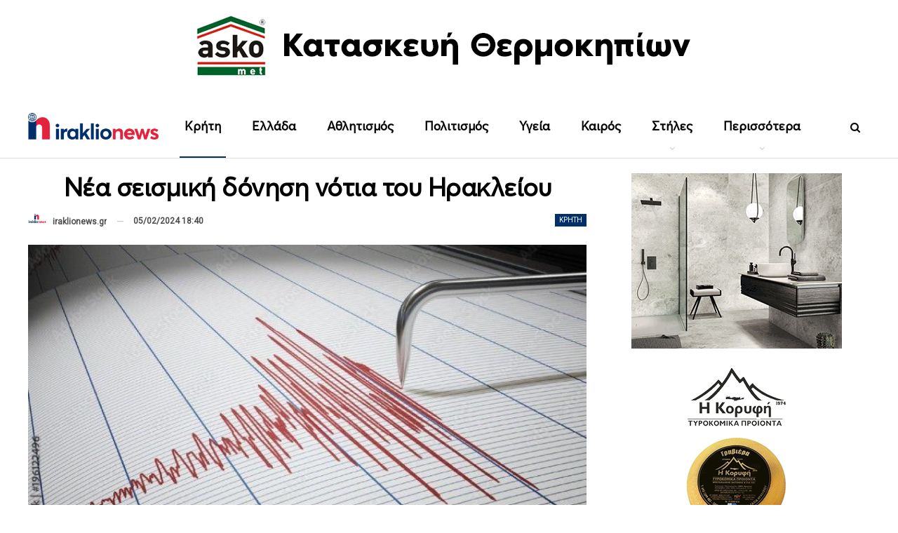

--- FILE ---
content_type: text/html; charset=UTF-8
request_url: https://iraklionews.gr/238789-nea-seismiki-donisi-notia-toy-irakleioy-2/
body_size: 27379
content:
	<!DOCTYPE html>
		<!--[if IE 8]>
	<html class="ie ie8" lang="el" prefix="og: https://ogp.me/ns#"> <![endif]-->
	<!--[if IE 9]>
	<html class="ie ie9" lang="el" prefix="og: https://ogp.me/ns#"> <![endif]-->
	<!--[if gt IE 9]><!-->
<html lang="el" prefix="og: https://ogp.me/ns#"> <!--<![endif]-->
	<head>
				<meta charset="UTF-8">
		<meta http-equiv="X-UA-Compatible" content="IE=edge">
		<meta name="viewport" content="width=device-width, initial-scale=1.0">
		<link rel="pingback" href="https://iraklionews.gr/xmlrpc.php"/>

			<style>img:is([sizes="auto" i], [sizes^="auto," i]) { contain-intrinsic-size: 3000px 1500px }</style>
	
<!-- Search Engine Optimization by Rank Math - https://rankmath.com/ -->
<title>Νέα σεισμική δόνηση νότια του Ηρακλείου</title>
<meta name="description" content="Σεισμική δόνηση μεγέθους 3,2 Ρίχτερ σημειώθηκε στις 14.21 το μεσημέρι της Δευτέρας στους Καλούς Λιμένες."/>
<meta name="robots" content="follow, index, max-snippet:-1, max-video-preview:-1, max-image-preview:large"/>
<link rel="canonical" href="https://iraklionews.gr/238789-nea-seismiki-donisi-notia-toy-irakleioy-2/" />
<meta property="og:locale" content="el_GR" />
<meta property="og:type" content="article" />
<meta property="og:title" content="Νέα σεισμική δόνηση νότια του Ηρακλείου" />
<meta property="og:description" content="Σεισμική δόνηση μεγέθους 3,2 Ρίχτερ σημειώθηκε στις 14.21 το μεσημέρι της Δευτέρας στους Καλούς Λιμένες." />
<meta property="og:url" content="https://iraklionews.gr/238789-nea-seismiki-donisi-notia-toy-irakleioy-2/" />
<meta property="og:site_name" content="IraklioNews" />
<meta property="article:publisher" content="https://www.facebook.com/iraklionews.gr" />
<meta property="article:author" content="https://www.facebook.com/profile.php?id=100008677867728" />
<meta property="article:section" content="Κρήτη" />
<meta property="fb:admins" content="100008677867728" />
<meta property="og:image" content="https://iraklionews.gr/wp-content/uploads/2023/11/seismos5.jpg" />
<meta property="og:image:secure_url" content="https://iraklionews.gr/wp-content/uploads/2023/11/seismos5.jpg" />
<meta property="og:image:width" content="750" />
<meta property="og:image:height" content="430" />
<meta property="og:image:alt" content="σεισμός" />
<meta property="og:image:type" content="image/jpeg" />
<meta property="article:published_time" content="2024-02-05T18:40:21+02:00" />
<meta name="twitter:card" content="summary_large_image" />
<meta name="twitter:title" content="Νέα σεισμική δόνηση νότια του Ηρακλείου" />
<meta name="twitter:description" content="Σεισμική δόνηση μεγέθους 3,2 Ρίχτερ σημειώθηκε στις 14.21 το μεσημέρι της Δευτέρας στους Καλούς Λιμένες." />
<meta name="twitter:site" content="@iraklionews" />
<meta name="twitter:creator" content="@iraklionews" />
<meta name="twitter:image" content="https://iraklionews.gr/wp-content/uploads/2023/11/seismos5.jpg" />
<meta name="twitter:label1" content="Written by" />
<meta name="twitter:data1" content="iraklionews.gr" />
<meta name="twitter:label2" content="Time to read" />
<meta name="twitter:data2" content="Less than a minute" />
<script type="application/ld+json" class="rank-math-schema">{"@context":"https://schema.org","@graph":[{"@type":["NewsMediaOrganization","Organization"],"@id":"https://iraklionews.gr/#organization","name":"iraklionews.gr","url":"https://iraklionews.gr","sameAs":["https://www.facebook.com/iraklionews.gr","https://twitter.com/iraklionews"],"email":"info@iraklionews.gr","logo":{"@type":"ImageObject","@id":"https://iraklionews.gr/#logo","url":"https://iraklionews.gr/wp-content/uploads/2021/09/logo-iraklionews-375px.png","contentUrl":"https://iraklionews.gr/wp-content/uploads/2021/09/logo-iraklionews-375px.png","caption":"IraklioNews","inLanguage":"el","width":"375","height":"375"}},{"@type":"WebSite","@id":"https://iraklionews.gr/#website","url":"https://iraklionews.gr","name":"IraklioNews","publisher":{"@id":"https://iraklionews.gr/#organization"},"inLanguage":"el"},{"@type":"ImageObject","@id":"https://iraklionews.gr/wp-content/uploads/2023/11/seismos5.jpg","url":"https://iraklionews.gr/wp-content/uploads/2023/11/seismos5.jpg","width":"750","height":"430","caption":"\u03c3\u03b5\u03b9\u03c3\u03bc\u03cc\u03c2","inLanguage":"el"},{"@type":"BreadcrumbList","@id":"https://iraklionews.gr/238789-nea-seismiki-donisi-notia-toy-irakleioy-2/#breadcrumb","itemListElement":[{"@type":"ListItem","position":"1","item":{"@id":"https://iraklionews.gr","name":"\u0391\u03c1\u03c7\u03b9\u03ba\u03ae"}},{"@type":"ListItem","position":"2","item":{"@id":"https://iraklionews.gr/238789-nea-seismiki-donisi-notia-toy-irakleioy-2/","name":"\u039d\u03ad\u03b1 \u03c3\u03b5\u03b9\u03c3\u03bc\u03b9\u03ba\u03ae \u03b4\u03cc\u03bd\u03b7\u03c3\u03b7 \u03bd\u03cc\u03c4\u03b9\u03b1 \u03c4\u03bf\u03c5 \u0397\u03c1\u03b1\u03ba\u03bb\u03b5\u03af\u03bf\u03c5"}}]},{"@type":"WebPage","@id":"https://iraklionews.gr/238789-nea-seismiki-donisi-notia-toy-irakleioy-2/#webpage","url":"https://iraklionews.gr/238789-nea-seismiki-donisi-notia-toy-irakleioy-2/","name":"\u039d\u03ad\u03b1 \u03c3\u03b5\u03b9\u03c3\u03bc\u03b9\u03ba\u03ae \u03b4\u03cc\u03bd\u03b7\u03c3\u03b7 \u03bd\u03cc\u03c4\u03b9\u03b1 \u03c4\u03bf\u03c5 \u0397\u03c1\u03b1\u03ba\u03bb\u03b5\u03af\u03bf\u03c5","datePublished":"2024-02-05T18:40:21+02:00","dateModified":"2024-02-05T18:40:21+02:00","isPartOf":{"@id":"https://iraklionews.gr/#website"},"primaryImageOfPage":{"@id":"https://iraklionews.gr/wp-content/uploads/2023/11/seismos5.jpg"},"inLanguage":"el","breadcrumb":{"@id":"https://iraklionews.gr/238789-nea-seismiki-donisi-notia-toy-irakleioy-2/#breadcrumb"}},{"@type":"Person","@id":"https://iraklionews.gr/author/iraklionews-gp/","name":"iraklionews.gr","url":"https://iraklionews.gr/author/iraklionews-gp/","image":{"@type":"ImageObject","@id":"https://iraklionews.gr/wp-content/uploads/2021/09/logo-iraklionews-375px-150x150.png","url":"https://iraklionews.gr/wp-content/uploads/2021/09/logo-iraklionews-375px-150x150.png","caption":"iraklionews.gr","inLanguage":"el"},"worksFor":{"@id":"https://iraklionews.gr/#organization"}},{"@type":"NewsArticle","headline":"\u039d\u03ad\u03b1 \u03c3\u03b5\u03b9\u03c3\u03bc\u03b9\u03ba\u03ae \u03b4\u03cc\u03bd\u03b7\u03c3\u03b7 \u03bd\u03cc\u03c4\u03b9\u03b1 \u03c4\u03bf\u03c5 \u0397\u03c1\u03b1\u03ba\u03bb\u03b5\u03af\u03bf\u03c5","datePublished":"2024-02-05T18:40:21+02:00","dateModified":"2024-02-05T18:40:21+02:00","author":{"@id":"https://iraklionews.gr/author/iraklionews-gp/","name":"iraklionews.gr"},"publisher":{"@id":"https://iraklionews.gr/#organization"},"description":"\u03a3\u03b5\u03b9\u03c3\u03bc\u03b9\u03ba\u03ae \u03b4\u03cc\u03bd\u03b7\u03c3\u03b7 \u03bc\u03b5\u03b3\u03ad\u03b8\u03bf\u03c5\u03c2 3,2 \u03a1\u03af\u03c7\u03c4\u03b5\u03c1 \u03c3\u03b7\u03bc\u03b5\u03b9\u03ce\u03b8\u03b7\u03ba\u03b5 \u03c3\u03c4\u03b9\u03c2 14.21 \u03c4\u03bf \u03bc\u03b5\u03c3\u03b7\u03bc\u03ad\u03c1\u03b9 \u03c4\u03b7\u03c2 \u0394\u03b5\u03c5\u03c4\u03ad\u03c1\u03b1\u03c2 \u03c3\u03c4\u03bf\u03c5\u03c2 \u039a\u03b1\u03bb\u03bf\u03cd\u03c2 \u039b\u03b9\u03bc\u03ad\u03bd\u03b5\u03c2.","name":"\u039d\u03ad\u03b1 \u03c3\u03b5\u03b9\u03c3\u03bc\u03b9\u03ba\u03ae \u03b4\u03cc\u03bd\u03b7\u03c3\u03b7 \u03bd\u03cc\u03c4\u03b9\u03b1 \u03c4\u03bf\u03c5 \u0397\u03c1\u03b1\u03ba\u03bb\u03b5\u03af\u03bf\u03c5","@id":"https://iraklionews.gr/238789-nea-seismiki-donisi-notia-toy-irakleioy-2/#richSnippet","isPartOf":{"@id":"https://iraklionews.gr/238789-nea-seismiki-donisi-notia-toy-irakleioy-2/#webpage"},"image":{"@id":"https://iraklionews.gr/wp-content/uploads/2023/11/seismos5.jpg"},"inLanguage":"el","mainEntityOfPage":{"@id":"https://iraklionews.gr/238789-nea-seismiki-donisi-notia-toy-irakleioy-2/#webpage"}}]}</script>
<!-- /Rank Math WordPress SEO plugin -->

<link rel='dns-prefetch' href='//fonts.googleapis.com' />
<link rel="alternate" type="application/rss+xml" title="Ροή RSS &raquo; IraklioNews" href="https://iraklionews.gr/feed/" />
<script type="text/javascript">
/* <![CDATA[ */
window._wpemojiSettings = {"baseUrl":"https:\/\/s.w.org\/images\/core\/emoji\/16.0.1\/72x72\/","ext":".png","svgUrl":"https:\/\/s.w.org\/images\/core\/emoji\/16.0.1\/svg\/","svgExt":".svg","source":{"concatemoji":"https:\/\/iraklionews.gr\/wp-includes\/js\/wp-emoji-release.min.js"}};
/*! This file is auto-generated */
!function(s,n){var o,i,e;function c(e){try{var t={supportTests:e,timestamp:(new Date).valueOf()};sessionStorage.setItem(o,JSON.stringify(t))}catch(e){}}function p(e,t,n){e.clearRect(0,0,e.canvas.width,e.canvas.height),e.fillText(t,0,0);var t=new Uint32Array(e.getImageData(0,0,e.canvas.width,e.canvas.height).data),a=(e.clearRect(0,0,e.canvas.width,e.canvas.height),e.fillText(n,0,0),new Uint32Array(e.getImageData(0,0,e.canvas.width,e.canvas.height).data));return t.every(function(e,t){return e===a[t]})}function u(e,t){e.clearRect(0,0,e.canvas.width,e.canvas.height),e.fillText(t,0,0);for(var n=e.getImageData(16,16,1,1),a=0;a<n.data.length;a++)if(0!==n.data[a])return!1;return!0}function f(e,t,n,a){switch(t){case"flag":return n(e,"\ud83c\udff3\ufe0f\u200d\u26a7\ufe0f","\ud83c\udff3\ufe0f\u200b\u26a7\ufe0f")?!1:!n(e,"\ud83c\udde8\ud83c\uddf6","\ud83c\udde8\u200b\ud83c\uddf6")&&!n(e,"\ud83c\udff4\udb40\udc67\udb40\udc62\udb40\udc65\udb40\udc6e\udb40\udc67\udb40\udc7f","\ud83c\udff4\u200b\udb40\udc67\u200b\udb40\udc62\u200b\udb40\udc65\u200b\udb40\udc6e\u200b\udb40\udc67\u200b\udb40\udc7f");case"emoji":return!a(e,"\ud83e\udedf")}return!1}function g(e,t,n,a){var r="undefined"!=typeof WorkerGlobalScope&&self instanceof WorkerGlobalScope?new OffscreenCanvas(300,150):s.createElement("canvas"),o=r.getContext("2d",{willReadFrequently:!0}),i=(o.textBaseline="top",o.font="600 32px Arial",{});return e.forEach(function(e){i[e]=t(o,e,n,a)}),i}function t(e){var t=s.createElement("script");t.src=e,t.defer=!0,s.head.appendChild(t)}"undefined"!=typeof Promise&&(o="wpEmojiSettingsSupports",i=["flag","emoji"],n.supports={everything:!0,everythingExceptFlag:!0},e=new Promise(function(e){s.addEventListener("DOMContentLoaded",e,{once:!0})}),new Promise(function(t){var n=function(){try{var e=JSON.parse(sessionStorage.getItem(o));if("object"==typeof e&&"number"==typeof e.timestamp&&(new Date).valueOf()<e.timestamp+604800&&"object"==typeof e.supportTests)return e.supportTests}catch(e){}return null}();if(!n){if("undefined"!=typeof Worker&&"undefined"!=typeof OffscreenCanvas&&"undefined"!=typeof URL&&URL.createObjectURL&&"undefined"!=typeof Blob)try{var e="postMessage("+g.toString()+"("+[JSON.stringify(i),f.toString(),p.toString(),u.toString()].join(",")+"));",a=new Blob([e],{type:"text/javascript"}),r=new Worker(URL.createObjectURL(a),{name:"wpTestEmojiSupports"});return void(r.onmessage=function(e){c(n=e.data),r.terminate(),t(n)})}catch(e){}c(n=g(i,f,p,u))}t(n)}).then(function(e){for(var t in e)n.supports[t]=e[t],n.supports.everything=n.supports.everything&&n.supports[t],"flag"!==t&&(n.supports.everythingExceptFlag=n.supports.everythingExceptFlag&&n.supports[t]);n.supports.everythingExceptFlag=n.supports.everythingExceptFlag&&!n.supports.flag,n.DOMReady=!1,n.readyCallback=function(){n.DOMReady=!0}}).then(function(){return e}).then(function(){var e;n.supports.everything||(n.readyCallback(),(e=n.source||{}).concatemoji?t(e.concatemoji):e.wpemoji&&e.twemoji&&(t(e.twemoji),t(e.wpemoji)))}))}((window,document),window._wpemojiSettings);
/* ]]> */
</script>
<style id='wp-emoji-styles-inline-css' type='text/css'>

	img.wp-smiley, img.emoji {
		display: inline !important;
		border: none !important;
		box-shadow: none !important;
		height: 1em !important;
		width: 1em !important;
		margin: 0 0.07em !important;
		vertical-align: -0.1em !important;
		background: none !important;
		padding: 0 !important;
	}
</style>
<link rel='stylesheet' id='wp-block-library-css' href='https://iraklionews.gr/wp-includes/css/dist/block-library/style.min.css' type='text/css' media='all' />
<style id='classic-theme-styles-inline-css' type='text/css'>
/*! This file is auto-generated */
.wp-block-button__link{color:#fff;background-color:#32373c;border-radius:9999px;box-shadow:none;text-decoration:none;padding:calc(.667em + 2px) calc(1.333em + 2px);font-size:1.125em}.wp-block-file__button{background:#32373c;color:#fff;text-decoration:none}
</style>
<style id='global-styles-inline-css' type='text/css'>
:root{--wp--preset--aspect-ratio--square: 1;--wp--preset--aspect-ratio--4-3: 4/3;--wp--preset--aspect-ratio--3-4: 3/4;--wp--preset--aspect-ratio--3-2: 3/2;--wp--preset--aspect-ratio--2-3: 2/3;--wp--preset--aspect-ratio--16-9: 16/9;--wp--preset--aspect-ratio--9-16: 9/16;--wp--preset--color--black: #000000;--wp--preset--color--cyan-bluish-gray: #abb8c3;--wp--preset--color--white: #ffffff;--wp--preset--color--pale-pink: #f78da7;--wp--preset--color--vivid-red: #cf2e2e;--wp--preset--color--luminous-vivid-orange: #ff6900;--wp--preset--color--luminous-vivid-amber: #fcb900;--wp--preset--color--light-green-cyan: #7bdcb5;--wp--preset--color--vivid-green-cyan: #00d084;--wp--preset--color--pale-cyan-blue: #8ed1fc;--wp--preset--color--vivid-cyan-blue: #0693e3;--wp--preset--color--vivid-purple: #9b51e0;--wp--preset--gradient--vivid-cyan-blue-to-vivid-purple: linear-gradient(135deg,rgba(6,147,227,1) 0%,rgb(155,81,224) 100%);--wp--preset--gradient--light-green-cyan-to-vivid-green-cyan: linear-gradient(135deg,rgb(122,220,180) 0%,rgb(0,208,130) 100%);--wp--preset--gradient--luminous-vivid-amber-to-luminous-vivid-orange: linear-gradient(135deg,rgba(252,185,0,1) 0%,rgba(255,105,0,1) 100%);--wp--preset--gradient--luminous-vivid-orange-to-vivid-red: linear-gradient(135deg,rgba(255,105,0,1) 0%,rgb(207,46,46) 100%);--wp--preset--gradient--very-light-gray-to-cyan-bluish-gray: linear-gradient(135deg,rgb(238,238,238) 0%,rgb(169,184,195) 100%);--wp--preset--gradient--cool-to-warm-spectrum: linear-gradient(135deg,rgb(74,234,220) 0%,rgb(151,120,209) 20%,rgb(207,42,186) 40%,rgb(238,44,130) 60%,rgb(251,105,98) 80%,rgb(254,248,76) 100%);--wp--preset--gradient--blush-light-purple: linear-gradient(135deg,rgb(255,206,236) 0%,rgb(152,150,240) 100%);--wp--preset--gradient--blush-bordeaux: linear-gradient(135deg,rgb(254,205,165) 0%,rgb(254,45,45) 50%,rgb(107,0,62) 100%);--wp--preset--gradient--luminous-dusk: linear-gradient(135deg,rgb(255,203,112) 0%,rgb(199,81,192) 50%,rgb(65,88,208) 100%);--wp--preset--gradient--pale-ocean: linear-gradient(135deg,rgb(255,245,203) 0%,rgb(182,227,212) 50%,rgb(51,167,181) 100%);--wp--preset--gradient--electric-grass: linear-gradient(135deg,rgb(202,248,128) 0%,rgb(113,206,126) 100%);--wp--preset--gradient--midnight: linear-gradient(135deg,rgb(2,3,129) 0%,rgb(40,116,252) 100%);--wp--preset--font-size--small: 13px;--wp--preset--font-size--medium: 20px;--wp--preset--font-size--large: 36px;--wp--preset--font-size--x-large: 42px;--wp--preset--spacing--20: 0.44rem;--wp--preset--spacing--30: 0.67rem;--wp--preset--spacing--40: 1rem;--wp--preset--spacing--50: 1.5rem;--wp--preset--spacing--60: 2.25rem;--wp--preset--spacing--70: 3.38rem;--wp--preset--spacing--80: 5.06rem;--wp--preset--shadow--natural: 6px 6px 9px rgba(0, 0, 0, 0.2);--wp--preset--shadow--deep: 12px 12px 50px rgba(0, 0, 0, 0.4);--wp--preset--shadow--sharp: 6px 6px 0px rgba(0, 0, 0, 0.2);--wp--preset--shadow--outlined: 6px 6px 0px -3px rgba(255, 255, 255, 1), 6px 6px rgba(0, 0, 0, 1);--wp--preset--shadow--crisp: 6px 6px 0px rgba(0, 0, 0, 1);}:where(.is-layout-flex){gap: 0.5em;}:where(.is-layout-grid){gap: 0.5em;}body .is-layout-flex{display: flex;}.is-layout-flex{flex-wrap: wrap;align-items: center;}.is-layout-flex > :is(*, div){margin: 0;}body .is-layout-grid{display: grid;}.is-layout-grid > :is(*, div){margin: 0;}:where(.wp-block-columns.is-layout-flex){gap: 2em;}:where(.wp-block-columns.is-layout-grid){gap: 2em;}:where(.wp-block-post-template.is-layout-flex){gap: 1.25em;}:where(.wp-block-post-template.is-layout-grid){gap: 1.25em;}.has-black-color{color: var(--wp--preset--color--black) !important;}.has-cyan-bluish-gray-color{color: var(--wp--preset--color--cyan-bluish-gray) !important;}.has-white-color{color: var(--wp--preset--color--white) !important;}.has-pale-pink-color{color: var(--wp--preset--color--pale-pink) !important;}.has-vivid-red-color{color: var(--wp--preset--color--vivid-red) !important;}.has-luminous-vivid-orange-color{color: var(--wp--preset--color--luminous-vivid-orange) !important;}.has-luminous-vivid-amber-color{color: var(--wp--preset--color--luminous-vivid-amber) !important;}.has-light-green-cyan-color{color: var(--wp--preset--color--light-green-cyan) !important;}.has-vivid-green-cyan-color{color: var(--wp--preset--color--vivid-green-cyan) !important;}.has-pale-cyan-blue-color{color: var(--wp--preset--color--pale-cyan-blue) !important;}.has-vivid-cyan-blue-color{color: var(--wp--preset--color--vivid-cyan-blue) !important;}.has-vivid-purple-color{color: var(--wp--preset--color--vivid-purple) !important;}.has-black-background-color{background-color: var(--wp--preset--color--black) !important;}.has-cyan-bluish-gray-background-color{background-color: var(--wp--preset--color--cyan-bluish-gray) !important;}.has-white-background-color{background-color: var(--wp--preset--color--white) !important;}.has-pale-pink-background-color{background-color: var(--wp--preset--color--pale-pink) !important;}.has-vivid-red-background-color{background-color: var(--wp--preset--color--vivid-red) !important;}.has-luminous-vivid-orange-background-color{background-color: var(--wp--preset--color--luminous-vivid-orange) !important;}.has-luminous-vivid-amber-background-color{background-color: var(--wp--preset--color--luminous-vivid-amber) !important;}.has-light-green-cyan-background-color{background-color: var(--wp--preset--color--light-green-cyan) !important;}.has-vivid-green-cyan-background-color{background-color: var(--wp--preset--color--vivid-green-cyan) !important;}.has-pale-cyan-blue-background-color{background-color: var(--wp--preset--color--pale-cyan-blue) !important;}.has-vivid-cyan-blue-background-color{background-color: var(--wp--preset--color--vivid-cyan-blue) !important;}.has-vivid-purple-background-color{background-color: var(--wp--preset--color--vivid-purple) !important;}.has-black-border-color{border-color: var(--wp--preset--color--black) !important;}.has-cyan-bluish-gray-border-color{border-color: var(--wp--preset--color--cyan-bluish-gray) !important;}.has-white-border-color{border-color: var(--wp--preset--color--white) !important;}.has-pale-pink-border-color{border-color: var(--wp--preset--color--pale-pink) !important;}.has-vivid-red-border-color{border-color: var(--wp--preset--color--vivid-red) !important;}.has-luminous-vivid-orange-border-color{border-color: var(--wp--preset--color--luminous-vivid-orange) !important;}.has-luminous-vivid-amber-border-color{border-color: var(--wp--preset--color--luminous-vivid-amber) !important;}.has-light-green-cyan-border-color{border-color: var(--wp--preset--color--light-green-cyan) !important;}.has-vivid-green-cyan-border-color{border-color: var(--wp--preset--color--vivid-green-cyan) !important;}.has-pale-cyan-blue-border-color{border-color: var(--wp--preset--color--pale-cyan-blue) !important;}.has-vivid-cyan-blue-border-color{border-color: var(--wp--preset--color--vivid-cyan-blue) !important;}.has-vivid-purple-border-color{border-color: var(--wp--preset--color--vivid-purple) !important;}.has-vivid-cyan-blue-to-vivid-purple-gradient-background{background: var(--wp--preset--gradient--vivid-cyan-blue-to-vivid-purple) !important;}.has-light-green-cyan-to-vivid-green-cyan-gradient-background{background: var(--wp--preset--gradient--light-green-cyan-to-vivid-green-cyan) !important;}.has-luminous-vivid-amber-to-luminous-vivid-orange-gradient-background{background: var(--wp--preset--gradient--luminous-vivid-amber-to-luminous-vivid-orange) !important;}.has-luminous-vivid-orange-to-vivid-red-gradient-background{background: var(--wp--preset--gradient--luminous-vivid-orange-to-vivid-red) !important;}.has-very-light-gray-to-cyan-bluish-gray-gradient-background{background: var(--wp--preset--gradient--very-light-gray-to-cyan-bluish-gray) !important;}.has-cool-to-warm-spectrum-gradient-background{background: var(--wp--preset--gradient--cool-to-warm-spectrum) !important;}.has-blush-light-purple-gradient-background{background: var(--wp--preset--gradient--blush-light-purple) !important;}.has-blush-bordeaux-gradient-background{background: var(--wp--preset--gradient--blush-bordeaux) !important;}.has-luminous-dusk-gradient-background{background: var(--wp--preset--gradient--luminous-dusk) !important;}.has-pale-ocean-gradient-background{background: var(--wp--preset--gradient--pale-ocean) !important;}.has-electric-grass-gradient-background{background: var(--wp--preset--gradient--electric-grass) !important;}.has-midnight-gradient-background{background: var(--wp--preset--gradient--midnight) !important;}.has-small-font-size{font-size: var(--wp--preset--font-size--small) !important;}.has-medium-font-size{font-size: var(--wp--preset--font-size--medium) !important;}.has-large-font-size{font-size: var(--wp--preset--font-size--large) !important;}.has-x-large-font-size{font-size: var(--wp--preset--font-size--x-large) !important;}
:where(.wp-block-post-template.is-layout-flex){gap: 1.25em;}:where(.wp-block-post-template.is-layout-grid){gap: 1.25em;}
:where(.wp-block-columns.is-layout-flex){gap: 2em;}:where(.wp-block-columns.is-layout-grid){gap: 2em;}
:root :where(.wp-block-pullquote){font-size: 1.5em;line-height: 1.6;}
</style>
<link rel='stylesheet' id='bf-slick-css' href='https://iraklionews.gr/wp-content/themes/publisher/includes/libs/better-framework/assets/css/slick.min.css' type='text/css' media='all' />
<link rel='stylesheet' id='pretty-photo-css' href='https://iraklionews.gr/wp-content/themes/publisher/includes/libs/better-framework/assets/css/pretty-photo.min.css' type='text/css' media='all' />
<link rel='stylesheet' id='bs-icons-css' href='https://iraklionews.gr/wp-content/themes/publisher/includes/libs/better-framework/assets/css/bs-icons.css' type='text/css' media='all' />
<link rel='stylesheet' id='theme-libs-css' href='https://iraklionews.gr/wp-content/themes/publisher/css/theme-libs.min.css' type='text/css' media='all' />
<link rel='stylesheet' id='fontawesome-css' href='https://iraklionews.gr/wp-content/themes/publisher/includes/libs/better-framework/assets/css/font-awesome.min.css' type='text/css' media='all' />
<link rel='stylesheet' id='publisher-css' href='https://iraklionews.gr/wp-content/themes/publisher/style-7.11.0.min.css' type='text/css' media='all' />
<link rel='stylesheet' id='better-framework-main-fonts-css' href='https://fonts.googleapis.com/css?family=Roboto:400&#038;subset=greek&#038;display=swap' type='text/css' media='all' />
<link rel='stylesheet' id='publisher-theme-readmag-css' href='https://iraklionews.gr/wp-content/themes/publisher/includes/styles/readmag/style.min.css' type='text/css' media='all' />
<script type="text/javascript" src="https://iraklionews.gr/wp-includes/js/jquery/jquery.min.js" id="jquery-core-js"></script>
<script type="text/javascript" src="https://iraklionews.gr/wp-includes/js/jquery/jquery-migrate.min.js" id="jquery-migrate-js"></script>
<!--[if lt IE 9]>
<script type="text/javascript" src="https://iraklionews.gr/wp-content/themes/publisher/includes/libs/better-framework/assets/js/html5shiv.min.js" id="bf-html5shiv-js"></script>
<![endif]-->
<!--[if lt IE 9]>
<script type="text/javascript" src="https://iraklionews.gr/wp-content/themes/publisher/includes/libs/better-framework/assets/js/respond.min.js" id="bf-respond-js"></script>
<![endif]-->
<link rel="https://api.w.org/" href="https://iraklionews.gr/wp-json/" /><link rel="alternate" title="JSON" type="application/json" href="https://iraklionews.gr/wp-json/wp/v2/posts/238789" /><link rel="EditURI" type="application/rsd+xml" title="RSD" href="https://iraklionews.gr/xmlrpc.php?rsd" />
<meta name="generator" content="WordPress 6.8.3" />
<link rel='shortlink' href='https://iraklionews.gr/?p=238789' />
<link rel="alternate" title="oEmbed (JSON)" type="application/json+oembed" href="https://iraklionews.gr/wp-json/oembed/1.0/embed?url=https%3A%2F%2Firaklionews.gr%2F238789-nea-seismiki-donisi-notia-toy-irakleioy-2%2F" />
<link rel="alternate" title="oEmbed (XML)" type="text/xml+oembed" href="https://iraklionews.gr/wp-json/oembed/1.0/embed?url=https%3A%2F%2Firaklionews.gr%2F238789-nea-seismiki-donisi-notia-toy-irakleioy-2%2F&#038;format=xml" />
<meta name="google-site-verification" content="dVmce0S0AvB_vtQgIyyA-yeBxP9v0ksi9PGJVGBZVLE" />
<script data-ad-client="ca-pub-8524796857985151" async src="https://pagead2.googlesyndication.com/pagead/js/adsbygoogle.js"></script>
<!-- Facebook Pixel Code -->
		<script>
		!function(f,b,e,v,n,t,s)
		{if(f.fbq)return;n=f.fbq=function(){n.callMethod?
		n.callMethod.apply(n,arguments):n.queue.push(arguments)};
		if(!f._fbq)f._fbq=n;n.push=n;n.loaded=!0;n.version='2.0';
		n.queue=[];t=b.createElement(e);t.async=!0;
		t.src=v;s=b.getElementsByTagName(e)[0];
		s.parentNode.insertBefore(t,s)}(window,document,'script',
		'https://connect.facebook.net/en_US/fbevents.js');
		fbq('init', '941037590194176'); 
		fbq('track', 'PageView');
		</script>
		<noscript>
		<img height="1" width="1" 
		src="https://www.facebook.com/tr?id=941037590194176&ev=PageView
		&noscript=1"/>
		</noscript>
		<!-- End Facebook Pixel Code -->			<link rel="shortcut icon" href="https://iraklionews.gr/wp-content/uploads/2021/10/favicon-16x16-1.png">			<link rel="apple-touch-icon" href="https://iraklionews.gr/wp-content/uploads/2021/10/apple-icon-57x57-1.png">			<link rel="apple-touch-icon" sizes="114x114" href="https://iraklionews.gr/wp-content/uploads/2021/10/apple-icon-114x114-2.png">			<link rel="apple-touch-icon" sizes="72x72" href="https://iraklionews.gr/wp-content/uploads/2021/10/apple-icon-72x72-1.png">			<link rel="apple-touch-icon" sizes="144x144" href="https://iraklionews.gr/wp-content/uploads/2021/10/apple-icon-114x114-1.png">      <meta name="onesignal" content="wordpress-plugin"/>
            <script>

      window.OneSignalDeferred = window.OneSignalDeferred || [];

      OneSignalDeferred.push(function(OneSignal) {
        var oneSignal_options = {};
        window._oneSignalInitOptions = oneSignal_options;

        oneSignal_options['serviceWorkerParam'] = { scope: '/wp-content/plugins/onesignal-free-web-push-notifications/sdk_files/push/onesignal/' };
oneSignal_options['serviceWorkerPath'] = 'OneSignalSDKWorker.js';

        OneSignal.Notifications.setDefaultUrl("https://iraklionews.gr");

        oneSignal_options['wordpress'] = true;
oneSignal_options['appId'] = 'f08ab92c-865c-4a3f-840a-e02cf598ab08';
oneSignal_options['allowLocalhostAsSecureOrigin'] = true;
oneSignal_options['welcomeNotification'] = { };
oneSignal_options['welcomeNotification']['title'] = "IraklioNews";
oneSignal_options['welcomeNotification']['message'] = "Ευχαριστούμε για την εγγραφή!";
oneSignal_options['welcomeNotification']['url'] = "https://iraklionews.gr";
oneSignal_options['path'] = "https://iraklionews.gr/wp-content/plugins/onesignal-free-web-push-notifications/sdk_files/";
oneSignal_options['safari_web_id'] = "web.onesignal.auto.1c37df9c-8758-44e1-8c70-ca60be31b10e";
oneSignal_options['promptOptions'] = { };
oneSignal_options['promptOptions']['actionMessage'] = "Θέλετε να λαμβάνετε ειδοποιήσεις για όλα όσα συμβαίνουν σε Κρήτη, Ελλάδα από IraklioΝews;";
oneSignal_options['promptOptions']['exampleNotificationTitleDesktop'] = "Αυτό είναι ένα παράδειγμα ειδοποίησης";
oneSignal_options['promptOptions']['exampleNotificationMessageDesktop'] = "Οι ειδοποιήσεις θα εμφανιστούν στην επιφάνεια εργασίας σας";
oneSignal_options['promptOptions']['exampleNotificationTitleMobile'] = "Παράδειγμα ειδοποίησης";
oneSignal_options['promptOptions']['exampleNotificationMessageMobile'] = "Οι ειδοποιήσεις θα εμφανιστούν στη συσκευή σας";
oneSignal_options['promptOptions']['exampleNotificationCaption'] = "(μπορείτε να διαγραφείτε ανά πάσα στιγμή)";
oneSignal_options['promptOptions']['acceptButtonText'] = "ΝΑΙ";
oneSignal_options['promptOptions']['cancelButtonText'] = "ΟΧΙ";
oneSignal_options['promptOptions']['siteName'] = "http://iraklionews.gr";
oneSignal_options['promptOptions']['autoAcceptTitle'] = "Κάντε κλικ στο ΝΑΙ";
oneSignal_options['notifyButton'] = { };
oneSignal_options['notifyButton']['enable'] = true;
oneSignal_options['notifyButton']['position'] = 'bottom-left';
oneSignal_options['notifyButton']['theme'] = 'default';
oneSignal_options['notifyButton']['size'] = 'medium';
oneSignal_options['notifyButton']['showCredit'] = true;
oneSignal_options['notifyButton']['text'] = {};
oneSignal_options['notifyButton']['text']['tip.state.unsubscribed'] = 'Εγγραφείτε στις ειδοποιήσεις';
oneSignal_options['notifyButton']['text']['tip.state.subscribed'] = 'Έχετε εγγραφεί στις ειδοποιήσεις';
oneSignal_options['notifyButton']['text']['tip.state.blocked'] = 'Έχετε αποκλείσει τις ειδοποιήσεις';
oneSignal_options['notifyButton']['text']['message.action.subscribed'] = 'Ευχαριστούμε για την εγγραφή!';
oneSignal_options['notifyButton']['text']['message.action.resubscribed'] = 'Έχετε εγγραφεί στις ειδοποιήσεις';
oneSignal_options['notifyButton']['text']['message.action.unsubscribed'] = 'Δε θα λάβετε ξανά ειδοποιήσεις';
oneSignal_options['notifyButton']['text']['dialog.main.title'] = 'Διαχείριση Ειδοποιήσεων Ιστότοπου';
oneSignal_options['notifyButton']['text']['dialog.main.button.subscribe'] = 'ΕΓΓΡΑΦΗ';
oneSignal_options['notifyButton']['text']['dialog.main.button.unsubscribe'] = 'ΑΠΕΓΓΡΑΦΗ';
oneSignal_options['notifyButton']['text']['dialog.blocked.title'] = 'Ξεμπλοκάρισμα Ειδοποιήσεων';
oneSignal_options['notifyButton']['text']['dialog.blocked.message'] = 'Ακολουθήστε αυτές τις οδηγίες για να επιτρέψετε τις ειδοποιήσεις:';
oneSignal_options['notifyButton']['offset'] = {};
oneSignal_options['notifyButton']['offset']['bottom'] = '35px';
oneSignal_options['notifyButton']['offset']['left'] = '5px';
oneSignal_options['notifyButton']['offset']['right'] = '5px';
              OneSignal.init(window._oneSignalInitOptions);
              OneSignal.Slidedown.promptPush()      });

      function documentInitOneSignal() {
        var oneSignal_elements = document.getElementsByClassName("OneSignal-prompt");

        var oneSignalLinkClickHandler = function(event) { OneSignal.Notifications.requestPermission(); event.preventDefault(); };        for(var i = 0; i < oneSignal_elements.length; i++)
          oneSignal_elements[i].addEventListener('click', oneSignalLinkClickHandler, false);
      }

      if (document.readyState === 'complete') {
           documentInitOneSignal();
      }
      else {
           window.addEventListener("load", function(event){
               documentInitOneSignal();
          });
      }
    </script>
<meta name="generator" content="Powered by WPBakery Page Builder - drag and drop page builder for WordPress."/>
<script type="application/ld+json">{
    "@context": "http://schema.org/",
    "@type": "Organization",
    "@id": "#organization",
    "logo": {
        "@type": "ImageObject",
        "url": "https://iraklionews.gr/wp-content/uploads/2021/09/logo-iraklionews-v2.png"
    },
    "url": "https://iraklionews.gr/",
    "name": "IraklioNews",
    "description": ""
}</script>
<script type="application/ld+json">{
    "@context": "http://schema.org/",
    "@type": "WebSite",
    "name": "IraklioNews",
    "alternateName": "",
    "url": "https://iraklionews.gr/"
}</script>
<script type="application/ld+json">{
    "@context": "http://schema.org/",
    "@type": "NewsArticle",
    "headline": "\u039d\u03ad\u03b1 \u03c3\u03b5\u03b9\u03c3\u03bc\u03b9\u03ba\u03ae \u03b4\u03cc\u03bd\u03b7\u03c3\u03b7 \u03bd\u03cc\u03c4\u03b9\u03b1 \u03c4\u03bf\u03c5 \u0397\u03c1\u03b1\u03ba\u03bb\u03b5\u03af\u03bf\u03c5",
    "description": "\u03a3\u03b5\u03b9\u03c3\u03bc\u03b9\u03ba\u03ae \u03b4\u03cc\u03bd\u03b7\u03c3\u03b7 \u03bc\u03b5\u03b3\u03ad\u03b8\u03bf\u03c5\u03c2 3,2 \u03a1\u03af\u03c7\u03c4\u03b5\u03c1 \u03c3\u03b7\u03bc\u03b5\u03b9\u03ce\u03b8\u03b7\u03ba\u03b5 \u03c3\u03c4\u03b9\u03c2 14.21 \u03c4\u03bf \u03bc\u03b5\u03c3\u03b7\u03bc\u03ad\u03c1\u03b9 \u03c4\u03b7\u03c2 \u0394\u03b5\u03c5\u03c4\u03ad\u03c1\u03b1\u03c2 \u03c3\u03c4\u03bf\u03c5\u03c2 \u039a\u03b1\u03bb\u03bf\u03cd\u03c2 \u039b\u03b9\u03bc\u03ad\u03bd\u03b5\u03c2.\u03a4\u03bf \u03b5\u03c0\u03af\u03ba\u03b5\u03bd\u03c4\u03c1\u03bf \u03c4\u03bf\u03c5 \u03c3\u03b5\u03b9\u03c3\u03bc\u03bf\u03cd \u03b5\u03bd\u03c4\u03bf\u03c0\u03af\u03b6\u03b5\u03c4\u03b1\u03b9 70 \u03c7\u03b9\u03bb\u03b9\u03cc\u03bc\u03b5\u03c4\u03c1\u03b1 \u03bd\u03cc\u03c4\u03b9\u03b1 \u03c4\u03bf\u03c5 \u03a4\u03c5\u03bc\u03c0\u03b1\u03ba\u03af\u03bf\u03c5, \u03b5\u03bd\u03ce \u03c4\u03bf \u03b5\u03c3\u03c4\u03b9\u03b1\u03ba\u03cc \u03b2\u03ac\u03b8\u03bf\u03c2 \u03c5\u03c0\u03bf\u03bb\u03bf\u03b3\u03af\u03b6\u03b5\u03c4\u03b1\u03b9 \u03c3\u03cd\u03bc\u03c6\u03c9\u03bd\u03b1 \u03bc\u03b5 \u03c4\u03bf \u0393\u03b5\u03c9\u03b4\u03c5\u03bd\u03b1\u03bc\u03b9\u03ba\u03cc \u0399\u03bd\u03c3\u03c4\u03b9\u03c4\u03bf\u03cd\u03c4\u03bf \u03c4\u03bf\u03c5",
    "datePublished": "2024-02-05",
    "dateModified": "2024-02-05",
    "author": {
        "@type": "Person",
        "@id": "#person-iraklionewsgr",
        "name": "iraklionews.gr"
    },
    "image": "https://iraklionews.gr/wp-content/uploads/2023/11/seismos5.jpg",
    "publisher": {
        "@id": "#organization"
    },
    "mainEntityOfPage": "https://iraklionews.gr/238789-nea-seismiki-donisi-notia-toy-irakleioy-2/"
}</script>
<style type='text/css' media='screen'>/* Custom Fonts */ 
@font-face { 
	font-family: 'Averta Regular';src: url('https://iraklionews.gr/wp-content/uploads/2021/08/avertastd-regular.eot');src: url('https://iraklionews.gr/wp-content/uploads/2021/08/avertastd-regular.eot?#iefix') format('embedded-opentype');src: url('https://iraklionews.gr/wp-content/uploads/2021/08/avertastd-regular.woff2') format('woff2'),url('https://iraklionews.gr/wp-content/uploads/2021/08/avertastd-regular.woff') format('woff'),url('https://iraklionews.gr/wp-content/uploads/2021/08/avertastd-regular.svg#Averta Regular') format('svg');
    font-weight: normal;
    font-style: normal;
}

/*  Panel Options Custom CSS  */
.fresnizk.fresnizk-before-header,.fresnizk.fresnizk-before-header:before{background-color:#ffffff}.fresnizk.fresnizk-after-footer,.fresnizk.fresnizk-after-footer:after{background-color:#f8f8f8}.fresnizk.fresnizk-after-footer{padding-top:30px !important;padding-bottom:30px !important}:root{--publisher-site-width-2-col:1300px;--publisher-site-width-1-col:1300px;--publisher-site-width-2-col-content-col:67%;--publisher-site-width-2-col-primary-col:33%}@media (max-width: 1390px){.page-layout-1-col .bs-sks,.page-layout-2-col .bs-sks{display:none !important}}:root{--publisher-site-width-3-col:1300px;--publisher-site-width-3-col-content-col:58%;--publisher-site-width-3-col-primary-col:25%;--publisher-site-width-3-col-secondary-col:17%}@media (max-width: 1390px){.page-layout-3-col .bs-sks{display:none !important}}:root{--publisher-spacing:25}.site-header.header-style-1 .header-inner,.site-header.header-style-2 .header-inner,.site-header.header-style-3 .header-inner,.site-header.header-style-4 .header-inner,.site-header.header-style-7 .header-inner,.site-header.header-style-1.h-a-ad .header-inner,.site-header.header-style-4.h-a-ad .header-inner,.site-header.header-style-7.h-a-ad .header-inner{padding-top:10px}.site-header.header-style-1 .header-inner,.site-header.header-style-2 .header-inner,.site-header.header-style-3 .header-inner,.site-header.header-style-4 .header-inner,.site-header.header-style-7 .header-inner,.site-header.header-style-1.h-a-ad .header-inner,.site-header.header-style-4.h-a-ad .header-inner,.site-header.header-style-7.h-a-ad .header-inner{padding-bottom:10px}:root{--publisher-primary-color:#002f6b}.main-bg-color,.main-menu.menu .sub-menu li.current-menu-item:hover > a:hover,.main-menu.menu .better-custom-badge,.off-canvas-menu .menu .better-custom-badge,ul.sub-menu.bs-pretty-tabs-elements .mega-menu.mega-type-link .mega-links > li:hover > a,.widget.widget_nav_menu .menu .better-custom-badge,.widget.widget_nav_menu ul.menu li > a:hover,.widget.widget_nav_menu ul.menu li.current-menu-item > a,.rh-header .menu-container .resp-menu .better-custom-badge,.bs-popular-categories .bs-popular-term-item:hover .term-count,.widget.widget_tag_cloud .tagcloud a:hover,span.dropcap.dropcap-square,span.dropcap.dropcap-circle,.better-control-nav li a.better-active,.better-control-nav li:hover a,.main-menu.menu > li:hover > a:before,.main-menu.menu > li.current-menu-parent > a:before,.main-menu.menu > li.current-menu-item > a:before,.main-slider .better-control-nav li a.better-active,.main-slider .better-control-nav li:hover a,.site-footer.color-scheme-dark .footer-widgets .widget.widget_tag_cloud .tagcloud a:hover,.site-footer.color-scheme-dark .footer-widgets .widget.widget_nav_menu ul.menu li a:hover,.entry-terms.via a:hover,.entry-terms.source a:hover,.entry-terms.post-tags a:hover,.comment-respond #cancel-comment-reply-link,.better-newsticker .heading,.better-newsticker .control-nav span:hover,.listing-item-text-1:hover .term-badges.floated .term-badge a,.term-badges.floated a,.archive-title .term-badges span.term-badge a:hover,.post-tp-1-header .term-badges a:hover,.archive-title .term-badges a:hover,.listing-item-tb-2:hover .term-badges.floated .term-badge a,.btn-bs-pagination:hover, .btn-bs-pagination.hover, .btn-bs-pagination.bs-pagination-in-loading,.bs-slider-dots .bs-slider-active > .bts-bs-dots-btn,.listing-item-classic:hover a.read-more,.bs-loading > div,.pagination.bs-links-pagination a:hover,.footer-widgets .bs-popular-categories .bs-popular-term-item:hover .term-count,.footer-widgets .widget .better-control-nav li a:hover,.footer-widgets .widget .better-control-nav li a.better-active,.bs-slider-2-item .content-container a.read-more:hover,.bs-slider-3-item .content-container a.read-more:hover,.main-menu.menu .sub-menu li.current-menu-item:hover > a,.main-menu.menu .sub-menu > li:hover > a,.bs-slider-2-item .term-badges.floated .term-badge a,.bs-slider-3-item .term-badges.floated .term-badge a,.listing-item-blog:hover a.read-more,.back-top,.site-header .shop-cart-container .cart-handler .cart-count,.site-header .shop-cart-container .cart-box:after,.single-attachment-content .return-to:hover .fa,.topbar .topbar-date,.ajax-search-results:after,.better-gallery .gallery-title .prev:hover,.better-gallery .gallery-title .next:hover,.comments-template-multiple .nav-tabs .active a:after,.comments-template-multiple .active .comments-count,.off-canvas-inner:after,.more-stories:before,.bs-push-noti .bs-push-noti-wrapper-icon,.post-count-badge.pcb-t1.pcb-s1,.bs-fpe.bs-fpe-t2 thead,.post-tp-1-header .term-badges a{background-color:#002f6b !important}.bs-theme button,.bs-theme .btn,.bs-theme html input[type="button"],.bs-theme input[type="reset"],.bs-theme input[type="submit"],.bs-theme input[type="button"],.bs-theme .btn:focus,.bs-theme .btn:hover,.bs-theme button:focus,.bs-theme button:hover,.bs-theme html input[type="button"]:focus,.bs-theme html input[type="button"]:hover,.bs-theme input[type="reset"]:focus,.bs-theme input[type="reset"]:hover,.bs-theme input[type="submit"]:focus,.bs-theme input[type="submit"]:hover,.bs-theme input[type="button"]:focus,.bs-theme input[type="button"]:hover{background-color:#002f6b}.main-color,.screen-reader-text:hover,.screen-reader-text:active,.screen-reader-text:focus,.widget.widget_nav_menu .menu .better-custom-badge,.widget.widget_recent_comments a:hover,.bs-popular-categories .bs-popular-term-item,.main-menu.menu .sub-menu li.current-menu-item > a,.bs-about .about-link a,.comment-list .comment-footer .comment-reply-link:hover,.comment-list li.bypostauthor > article > .comment-meta .comment-author a,.comment-list li.bypostauthor > article > .comment-meta .comment-author,.comment-list .comment-footer .comment-edit-link:hover,.comment-respond #cancel-comment-reply-link,span.dropcap.dropcap-square-outline,span.dropcap.dropcap-circle-outline,ul.bs-shortcode-list li:before,a:hover,.post-meta a:hover,.site-header .top-menu.menu > li:hover > a,.site-header .top-menu.menu .sub-menu > li:hover > a,.mega-menu.mega-type-link-list .mega-links > li > a:hover,.mega-menu.mega-type-link-list .mega-links > li:hover > a,.listing-item .post-footer .post-share:hover .share-handler,.listing-item-classic .title a:hover,.single-post-content > .post-author .pre-head a:hover,.single-post-content a, .single-page-simple-content a,.site-header .search-container.open .search-handler,.site-header .search-container:hover .search-handler,.site-header .shop-cart-container.open .cart-handler,.site-header .shop-cart-container.open:hover .cart-handler,.site-footer .copy-2 a:hover,.site-footer .copy-1 a:hover,ul.menu.footer-menu li > a:hover,.rh-header .menu-container .resp-menu li:hover > a,.listing-item-thumbnail:hover .title a,.listing-item-grid:hover .title a,.listing-item-blog:hover .title a,.listing-item-classic:hover .title a,.post-meta a:hover,.pagination.bs-numbered-pagination > span,.pagination.bs-numbered-pagination .wp-pagenavi a:hover,.pagination.bs-numbered-pagination .page-numbers:hover,.pagination.bs-numbered-pagination .wp-pagenavi .current,.pagination.bs-numbered-pagination .current,.listing-item-text-1:hover .title a,.listing-item-text-2:hover .title a,.listing-item-text-3:hover .title a,.listing-item-text-4:hover .title a,.bs-popular-categories .bs-popular-term-item:hover,.main-menu.menu > li:hover > a,.listing-mg-5-item:hover .title,.listing-item-tall:hover > .title,.bs-text a, .wpb_text_column a,.bf-breadcrumb .bf-breadcrumb-item a:hover span,.off-canvas-menu li.current-menu-item>a,.entry-content.off_canvas_footer-info a,.comment-list .comment-content em.needs-approve,.better-newsticker ul.news-list li a:hover{color:#002f6b}.footer-widgets .widget a:hover,.bs-listing-modern-grid-listing-5 .listing-mg-5-item:hover .title a:hover,.bs-listing-modern-grid-listing-5 .listing-mg-5-item:hover .title a,.tabbed-grid-posts .tabs-section .active a{color:#002f6b !important}.bs-theme textarea:focus,.bs-theme input[type="url"]:focus,.bs-theme input[type="search"]:focus,.bs-theme input[type="password"]:focus,.bs-theme input[type="email"]:focus,.bs-theme input[type="number"]:focus,.bs-theme input[type="week"]:focus,.bs-theme input[type="month"]:focus,.bs-theme input[type="time"]:focus,.bs-theme input[type="datetime-local"]:focus,.bs-theme input[type="date"]:focus,.bs-theme input[type="color"]:focus,.bs-theme input[type="text"]:focus,.widget.widget_nav_menu .menu .better-custom-badge:after,.better-gallery .fotorama__thumb-border,span.dropcap.dropcap-square-outline,span.dropcap.dropcap-circle-outline,.comment-respond textarea:focus,.archive-title .term-badges a:hover,.listing-item-text-2:hover .item-inner,.btn-bs-pagination:hover, .btn-bs-pagination.hover, .btn-bs-pagination.bs-pagination-in-loading,.bs-slider-2-item .content-container a.read-more,.bs-slider-3-item .content-container a.read-more,.pagination.bs-links-pagination a:hover,body.active-top-line{border-color:#002f6b}.main-menu.menu .better-custom-badge:after,.off-canvas-menu .menu .better-custom-badge:after{border-top-color:#002f6b}.better-newsticker .heading:after{border-left-color:#002f6b}::selection{background:#002f6b}::-moz-selection{background:#002f6b}.term-badges.text-badges .term-badge a{color:#002f6b !important; background-color: transparent !important}.active-top-line .header-style-1.full-width .bs-pinning-block.pinned.main-menu-wrapper,.active-top-line .header-style-1.boxed .bs-pinning-block.pinned .main-menu-container,.active-top-line .header-style-2.full-width .bs-pinning-block.pinned.main-menu-wrapper,.active-top-line .header-style-2.boxed .bs-pinning-block.pinned .main-menu-container,.active-top-line .header-style-3.full-width .bs-pinning-block.pinned.main-menu-wrapper,.active-top-line .header-style-3.boxed .bs-pinning-block.pinned .main-menu-container,.active-top-line .header-style-4.full-width .bs-pinning-block.pinned.main-menu-wrapper,.active-top-line .header-style-4.boxed .bs-pinning-block.pinned .main-menu-container,.active-top-line .header-style-5.full-width .bspw-header-style-5 .bs-pinning-block.pinned,.active-top-line .header-style-5.boxed .bspw-header-style-5 .bs-pinning-block.pinned .header-inner,.active-top-line .header-style-6.full-width .bspw-header-style-6 .bs-pinning-block.pinned,.active-top-line .header-style-6.boxed .bspw-header-style-6 .bs-pinning-block.pinned .header-inner,.active-top-line .header-style-7.full-width .bs-pinning-block.pinned.main-menu-wrapper,.active-top-line .header-style-7.boxed .bs-pinning-block.pinned .main-menu-container,.active-top-line .header-style-8.full-width .bspw-header-style-8 .bs-pinning-block.pinned,.active-top-line .header-style-8.boxed .bspw-header-style-8 .bs-pinning-block.pinned .header-inner{border-top:3px solid #002f6b}.better-gcs-wrapper .gsc-result .gs-title *,.better-gcs-wrapper .gsc-result .gs-title:hover *,.better-gcs-wrapper .gsc-results .gsc-cursor-box .gsc-cursor-current-page,.better-gcs-wrapper .gsc-results .gsc-cursor-box .gsc-cursor-page:hover{color:#002f6b !important}.better-gcs-wrapper button.gsc-search-button-v2{background-color:#002f6b !important}.betterstudio-review .verdict .overall,.rating-bar span{background-color:#002f6b}.rating-stars span:before,.betterstudio-review .verdict .page-heading{color:#002f6b} .section-heading.sh-t1 a:hover .h-text, .section-heading.sh-t1 a.active .h-text, .section-heading.sh-t1 > .h-text, .section-heading.sh-t1 .main-link:first-child:last-child .h-text{color:#002f6b} .section-heading.sh-t1.sh-s5 > .main-link > .h-text:after, .section-heading.sh-t1.sh-s5 > a:first-child:last-child > .h-text:after, .section-heading.sh-t1.sh-s5 > .h-text:first-child:last-child:after{color:#002f6b !important} .section-heading.sh-t1:after{background-color:#002f6b} .section-heading.sh-t1.sh-s8 .main-link .h-text:before, .section-heading.sh-t1.sh-s8 .main-link.h-text:before, .section-heading.sh-t1.sh-s8 > .h-text:before{border-right-color:#002f6b !important}.site-header .top-menu.menu > li > a,.topbar .topbar-sign-in{color:#898989}.site-header .top-menu.menu > li:hover > a,.site-header .top-menu.menu .sub-menu > li:hover > a,.topbar .better-newsticker ul.news-list li a,.topbar .topbar-sign-in:hover{color:#ffffff !important}.site-header.full-width .topbar,.site-header.boxed .topbar .topbar-inner{background-color:#ffffff}.site-header.full-width .topbar,.site-header.boxed .topbar .topbar-inner{border-color:#ffffff}.topbar .better-social-counter.style-button .social-item .item-icon{color:#000000}.topbar .better-social-counter.style-button .social-item:hover .item-icon{color:#1e1e1e}.site-header.boxed .main-menu-wrapper .main-menu-container,.site-header.full-width .main-menu-wrapper{border-top-color:#dedede}.site-header.header-style-1.boxed .main-menu-wrapper .main-menu-container,.site-header.header-style-1.full-width .main-menu-wrapper,.site-header.header-style-1 .better-pinning-block.pinned.main-menu-wrapper .main-menu-container{border-bottom-color:#dedede !important}.site-header.header-style-2.boxed .main-menu-wrapper .main-menu-container,.site-header.header-style-2.full-width .main-menu-wrapper,.site-header.header-style-2 .better-pinning-block.pinned.main-menu-wrapper .main-menu-container{border-bottom-color:#dedede !important}.site-header.header-style-3.boxed .main-menu-container,.site-header.full-width.header-style-3 .main-menu-wrapper{border-bottom-color:#dedede !important}.site-header.header-style-4.boxed .main-menu-container, .site-header.full-width.header-style-4 .main-menu-wrapper{border-bottom-color:#dedede !important}.site-header.header-style-5.boxed .header-inner,.site-header.header-style-5.full-width,.site-header.header-style-5.full-width > .bs-pinning-wrapper > .content-wrap.pinned{border-bottom-color:#dedede}.site-header.header-style-6.boxed .header-inner,.site-header.header-style-6.full-width,.site-header.header-style-6.full-width > .bs-pinning-wrapper > .content-wrap.pinned{border-bottom-color:#dedede}.site-header.header-style-7.boxed .main-menu-container, .site-header.full-width.header-style-7 .main-menu-wrapper{border-bottom-color:#dedede !important}.site-header.header-style-8.boxed .header-inner,.site-header.header-style-8.full-width,.site-header.header-style-8.full-width > .bs-pinning-wrapper > .content-wrap.pinned{border-bottom-color:#dedede}.site-header .shop-cart-container .cart-handler,.site-header .search-container .search-handler,.site-header .main-menu > li > a,.site-header .search-container .search-box .search-form .search-field{color:#070707}.site-header .off-canvas-menu-icon .off-canvas-menu-icon-el,.site-header .off-canvas-menu-icon .off-canvas-menu-icon-el:after,.site-header .off-canvas-menu-icon .off-canvas-menu-icon-el:before{background-color:#070707}.site-header .search-container .search-box .search-form .search-field::-webkit-input-placeholder{color:#070707}.site-header .search-container .search-box .search-form .search-field::-moz-placeholder{color:#070707}.site-header .search-container .search-box .search-form .search-field:-ms-input-placeholder{color:#070707}.site-header .search-container .search-box .search-form .search-field:-moz-placeholder{color:#070707}.site-header.header-style-1,.site-header.header-style-2,.site-header.header-style-3,.site-header.header-style-4,.site-header.header-style-5.full-width,.site-header.header-style-5.boxed > .content-wrap > .container,.site-header.header-style-5 .bs-pinning-wrapper.bspw-header-style-5 > .bs-pinning-block,.site-header.header-style-6.full-width,.site-header.header-style-6.boxed > .content-wrap > .container,.site-header.header-style-6 .bs-pinning-wrapper.bspw-header-style-6 > .bs-pinning-block,.site-header.header-style-7,.site-header.header-style-8.full-width,.site-header.header-style-8.boxed > .content-wrap > .container,.site-header.header-style-8 .bs-pinning-wrapper.bspw-header-style-8 > .bs-pinning-block{background-color:#ffffff}.single-post-content .entry-content a,.single-page-simple-content .entry-content a,.bbp-reply-content a,.bs-text a,.wpb_text_column a{color:#e3233e !important}.single-post-content .entry-content a:hover,.single-page-simple-content .entry-content a:hover,.bbp-reply-content a:hover,.bs-text a:hover,.wpb_text_column a:hover{color:#002f6b !important}ul.menu.footer-menu li > a,.site-footer .copy-2 a,.site-footer .copy-2,.site-footer .copy-1 a,.site-footer .copy-1{color:#000000}.site-footer .footer-widgets,.footer-widgets .section-heading.sh-t4.sh-s5 .h-text:after{background-color:#ffffff !important}.site-footer .section-heading.sh-t4.sh-s5 .h-text:before{border-top-color:#ffffff !important}.site-footer .footer-widgets .section-heading.sh-t1 .h-text,.footer-widgets .section-heading.sh-t4.sh-s3 .h-text:after,.footer-widgets .section-heading.sh-t4.sh-s1 .h-text:after,.footer-widgets .section-heading.sh-t3.sh-s8 > .h-text:last-child:first-child:after,.footer-widgets .section-heading.sh-t3.sh-s8 > a:last-child:first-child > .h-text:after,.footer-widgets .section-heading.sh-t3.sh-s8 > .main-link > .h-text:after,.footer-widgets .section-heading.sh-t3.sh-s8 > .h-text:last-child:first-child:before,.footer-widgets .section-heading.sh-t3.sh-s8 > a:last-child:first-child > .h-text:before,.footer-widgets .section-heading.sh-t3.sh-s8 >.main-link > .h-text:before,.footer-widgets .section-heading.sh-t3.sh-s8.bs-pretty-tabs .bs-pretty-tabs-container .bs-pretty-tabs-more.other-link .h-text,.footer-widgets .section-heading.sh-t3.sh-s8 > a > .h-text,.footer-widgets .section-heading.sh-t3.sh-s8 > .h-text,.footer-widgets .section-heading.sh-t6.sh-s7 > .main-link > .h-text:after,.footer-widgets .section-heading.sh-t6.sh-s7 > a:last-child:first-child > .h-text:after,.footer-widgets .section-heading.sh-t6.sh-s7 > .h-text:last-child:first-child:after,.footer-widgets .section-heading.sh-t6.sh-s6 > .main-link > .h-text:after,.footer-widgets .section-heading.sh-t6.sh-s6 > a:last-child:first-child > .h-text:after,.footer-widgets .section-heading.sh-t6.sh-s6 > .h-text:last-child:first-child:after,.footer-widgets .section-heading.sh-t7.sh-s1 > .main-link > .h-text,.footer-widgets .section-heading.sh-t7.sh-s1 > a:last-child:first-child > .h-text,.footer-widgets .section-heading.sh-t7.sh-s1 .h-text{background-color:#ffffff}.footer-widgets .section-heading.sh-t6.sh-s4 > .main-link > .h-text:after,.footer-widgets .section-heading.sh-t6.sh-s4 > a:last-child:first-child > .h-text:after,.footer-widgets .section-heading.sh-t6.sh-s4 > .h-text:last-child:first-child:after,.footer-widgets .section-heading.sh-t6.sh-s4 > .main-link > .h-text:after,.footer-widgets .section-heading.sh-t6.sh-s4 > a:last-child:first-child > .h-text:after,.footer-widgets .section-heading.sh-t6.sh-s4 > .h-text:last-child:first-child:after,.footer-widgets .section-heading.sh-t6.sh-s4 > .main-link > .h-text:before,.footer-widgets .section-heading.sh-t6.sh-s4 > a:last-child:first-child > .h-text:before,.footer-widgets .section-heading.sh-t6.sh-s4 > .h-text:last-child:first-child:before{border-left-color:#ffffff}.footer-widgets .section-heading.sh-t6.sh-s4 > .main-link > .h-text:after,.footer-widgets .section-heading.sh-t6.sh-s4 > a:last-child:first-child > .h-text:after,.footer-widgets .section-heading.sh-t6.sh-s4 > .h-text:last-child:first-child:after,.footer-widgets .section-heading.sh-t6.sh-s4 > .main-link > .h-text:after,.footer-widgets .section-heading.sh-t6.sh-s4 > a:last-child:first-child > .h-text:after,.footer-widgets .section-heading.sh-t6.sh-s4 > .h-text:last-child:first-child:after,.footer-widgets .section-heading.sh-t6.sh-s4 > .main-link > .h-text:before,.footer-widgets .section-heading.sh-t6.sh-s4 > a:last-child:first-child > .h-text:before,.footer-widgets .section-heading.sh-t6.sh-s4 > .h-text:last-child:first-child:before{border-left-color:#ffffff}.footer-widgets .section-heading.sh-t6.sh-s7 > .main-link > .h-text:before,.footer-widgets .section-heading.sh-t6.sh-s7 > a:last-child:first-child > .h-text:before,.footer-widgets .section-heading.sh-t6.sh-s7 > .h-text:last-child:first-child:before,.footer-widgets .section-heading.sh-t6.sh-s6 > .main-link > .h-text:before,.footer-widgets .section-heading.sh-t6.sh-s6 > a:last-child:first-child > .h-text:before,.footer-widgets .section-heading.sh-t6.sh-s6 > .h-text:last-child:first-child:before,.footer-widgets .section-heading.sh-t6.sh-s5 > .main-link > .h-text:before,.footer-widgets .section-heading.sh-t6.sh-s5 > a:last-child:first-child > .h-text:before,.footer-widgets .section-heading.sh-t6.sh-s5 > .h-text:last-child:first-child:before{border-top-color:#ffffff}.footer-widgets .section-heading.sh-t6.sh-s7 > .main-link > .h-text:before,.footer-widgets .section-heading.sh-t6.sh-s7 > a:last-child:first-child > .h-text:before,.footer-widgets .section-heading.sh-t6.sh-s7 > .h-text:last-child:first-child:before{border-bottom-color:#ffffff}.ltr .footer-widgets .section-heading.sh-t6.sh-s8 > .main-link > .h-text:after,.ltr .footer-widgets .section-heading.sh-t6.sh-s8 > a:last-child:first-child > .h-text:after,.ltr .footer-widgets .section-heading.sh-t6.sh-s8 > .h-text:last-child:first-child:after{border-right-color:#ffffff}.rtl .footer-widgets .section-heading.sh-t6.sh-s8 > .main-link > .h-text:after,.rtl .footer-widgets .section-heading.sh-t6.sh-s8 > a:last-child:first-child > .h-text:after,.rtl .footer-widgets .section-heading.sh-t6.sh-s8 > .h-text:last-child:first-child:after{border-left-color:#ffffff}.site-footer:before{background:#d8d8d8}.site-footer.boxed{position:relative}.copy-footer .content-wrap{overflow-x:auto}.site-footer .copy-footer .footer-menu-wrapper .footer-menu-container:before{display:none}.site-footer .copy-footer{background-color:#efefef}.site-footer .footer-social-icons{background-color:#ffffff}.site-footer,.footer-widgets .section-heading.sh-t4.sh-s5 .h-text:after{background-color:#ffffff}.site-footer .section-heading.sh-t4.sh-s5 .h-text:before{border-top-color:#ffffff}.entry-content a.read-more,a.read-more,.listing-item-classic:hover a.read-more,.listing-item-blog:hover a.read-more{background-color:#434343 !important}.bs-slider-2-item .content-container a.read-more,.bs-slider-3-item .content-container a.read-more{border-color:#434343}body.bs-theme,body.bs-theme .btn-bs-pagination,body.bs-theme .body-typo{font-family:'Averta Regular';font-weight:400;font-size:16px;text-align:inherit;text-transform:inherit;color:#000000}.post-meta,.post-meta a{font-family:'Roboto';font-weight:400;font-size:12px;text-transform:none;color:#9b9b9b}.listing-mg-item.listing-mg-5-item .post-meta.post-meta .views.views.views{font-family:'Roboto';font-weight:400!important;font-size:12px;text-transform:none;color:#9b9b9b!important}.post-meta .post-author{font-family:'Roboto';font-weight:400;font-size:12px;text-transform:capitalize}.term-badges .format-badge,.term-badges .term-badge,.main-menu .term-badges a{font-family:'Roboto';font-weight:400;font-size:11px;text-transform:uppercase}.heading-typo,h1,h2,h3,h4,h5,h6,.h1,.h2,.h3,.h4,.h5,.h6,.heading-1,.heading-2,.heading-3,.heading-4,.heading-5,.heading-6,.header .site-branding .logo,.search-form input[type="submit"],.widget.widget_categories ul li,.widget.widget_archive ul li,.widget.widget_nav_menu ul.menu,.widget.widget_pages ul li,.widget.widget_recent_entries li a,.widget .tagcloud a,.widget.widget_calendar table caption,.widget.widget_rss li .rsswidget,.listing-widget .listing-item .title,button,html input[type="button"],input[type="reset"],input[type="submit"],input[type="button"],.pagination,.site-footer .footer-social-icons .better-social-counter.style-name .social-item,.section-heading .h-text,.entry-terms a,.single-container .post-share a,.comment-list .comment-meta .comment-author,.comments-wrap .comments-nav,.main-slider .content-container .read-more,a.read-more,.single-page-content > .post-share li,.single-container > .post-share li,.better-newsticker .heading,.better-newsticker ul.news-list li{font-family:'Averta Regular';font-weight:700;text-transform:none}h1,.h1,.heading-1{font-size:32px}h2,.h2,.heading-2{font-size:24px}h3,.h3,.heading-3{font-size:22px}h4,.h4,.heading-4{font-size:20px}h5,.h5,.heading-5{font-size:19px}h6,.h6,.heading-6{font-size:18px}.single-post-title{font-family:'Averta Regular';font-weight:700;text-transform:none;letter-spacing:-0.5px}.post-template-1 .single-post-title{font-size:36px}.post-tp-2-header .single-post-title{font-size:32px}.post-tp-3-header .single-post-title{font-size:32px}.post-tp-4-header .single-post-title{font-size:32px}.post-tp-5-header .single-post-title{font-size:32px}.post-template-6 .single-post-title{font-size:32px}.post-tp-7-header .single-post-title{font-size:32px}.post-template-8 .single-post-title{font-size:32px}.post-template-9 .single-post-title{font-size:32px}.post-template-10 .single-post-title,.ajax-post-content .single-post-title.single-post-title{font-size:32px}.post-tp-11-header .single-post-title{font-size:32px}.post-tp-12-header .single-post-title{font-size:32px}.post-template-13 .single-post-title{font-size:32px}.post-template-14 .single-post-title{font-size:32px}.post-subtitle{font-family:'Averta Regular';font-weight:700;font-size:22px;text-transform:inherit;letter-spacing:-0.5px}.entry-content{font-family:'Averta Regular';font-weight:400;line-height:26px;font-size:18px;text-align:inherit;text-transform:initial;color:#212121}.post-summary{font-family:'Averta Regular';font-weight:400;line-height:22px;font-size:18px;text-align:inherit;text-transform:initial;color:#3c3c3c}.single-post-excerpt{font-family:'Averta Regular';font-weight:400;line-height:22px;font-size:18px;text-align:inherit;text-transform:initial}.main-menu li > a,.main-menu li,.off-canvas-menu > ul > li > a{font-family:'Averta Regular';font-weight:700;font-size:18px;text-align:inherit;text-transform:initial}.main-menu.menu .sub-menu > li > a,.main-menu.menu .sub-menu > li,.rh-header .menu-container .resp-menu li > a,.rh-header .menu-container .resp-menu li,.mega-menu.mega-type-link-list .mega-links li > a,ul.sub-menu.bs-pretty-tabs-elements .mega-menu.mega-type-link .mega-links > li > a,.off-canvas-menu li > a{font-family:'Averta Regular';font-weight:700;font-size:18px;text-align:inherit;text-transform:none}.top-menu.menu > li > a,.top-menu.menu > li > a:hover,.top-menu.menu > li,.topbar .topbar-sign-in{font-family:'Roboto';font-weight:400;font-size:12px;text-align:inherit;text-transform:capitalize}.top-menu.menu .sub-menu > li > a,.top-menu.menu .sub-menu > li{font-family:'Roboto';font-weight:400;font-size:12px;text-align:inherit;text-transform:none}.topbar .topbar-date{font-family:'Roboto';font-weight:400;font-size:12px;text-transform:uppercase}.archive-title .pre-title{font-family:'Averta Regular';font-weight:700;font-size:12px;text-align:inherit;text-transform:initial}.archive-title .page-heading{font-family:'Averta Regular';font-weight:700;font-size:36px;text-align:center;text-transform:capitalize;color:#000000}.listing-item .post-subtitle{font-family:'Averta Regular';font-weight:400;line-height:18px;text-align:inherit;text-transform:inherit;color:#565656}.listing-item-classic-1 .title{font-family:'Roboto';font-weight:400;line-height:25px;font-size:17px;text-align:inherit;text-transform:none;color:#000000}.listing-item-classic-1 .post-subtitle{font-size:17px}.listing-item-classic-2 .title{font-family:'Roboto';font-weight:400;line-height:27px;font-size:20px;text-align:inherit;text-transform:none;color:#000000}.listing-item-classic-2 .post-subtitle{font-size:17px}.listing-item-classic-3 .title{font-family:'Roboto';font-weight:400;line-height:25px;font-size:20px;text-align:inherit;text-transform:none;color:#000000}.listing-item-classic-3 .post-subtitle{font-size:17px}.listing-mg-1-item .content-container,.listing-mg-1-item .title{font-family:'Roboto';font-weight:400;font-size:29px;text-align:inherit;text-transform:none;color:#ffffff}.listing-mg-1-item .post-subtitle{font-size:16px}.listing-mg-2-item .content-container,.listing-mg-2-item .title{font-family:'Roboto';font-weight:400;font-size:28px;text-align:inherit;text-transform:none;color:#ffffff}.listing-mg-2-item .post-subtitle{font-size:16px}.listing-mg-3-item .content-container,.listing-mg-3-item .title{font-family:'Roboto';font-weight:400;font-size:18px;text-align:inherit;text-transform:none;color:#ffffff}.listing-mg-4-item .content-container,.listing-mg-4-item .title{font-family:'Roboto';font-weight:400;font-size:20px;text-align:inherit;text-transform:none}.listing-mg-4-item .post-subtitle{font-size:15px}.listing-mg-5-item-big .title{font-family:'Averta Regular';font-weight:700;font-size:24px;text-align:center;text-transform:none}.listing-mg-5-item-small .title{font-family:'Averta Regular';font-weight:700;font-size:18px;text-align:center;text-transform:none}.listing-mg-5-item .post-subtitle{font-size:16px}.listing-mg-6-item .content-container,.listing-mg-6-item .title{font-family:'Roboto';font-weight:400;font-size:26px;text-align:inherit;text-transform:none;color:#ffffff}.listing-mg-6-item .post-subtitle{font-size:16px}.listing-mg-7-item .content-container,.listing-mg-7-item .title{font-family:'Roboto';font-weight:400;font-size:26px;text-align:inherit;text-transform:none;color:#ffffff}.listing-mg-7-item .post-subtitle{font-size:16px}.listing-mg-8-item .content-container,.listing-mg-8-item .title{font-family:'Roboto';font-weight:400;font-size:26px;text-align:inherit;text-transform:none;color:#ffffff}.listing-mg-8-item .post-subtitle{font-size:16px}.listing-mg-9-item .content-container,.listing-mg-9-item .title{font-family:'Roboto';font-weight:400;font-size:26px;text-align:inherit;text-transform:none;color:#ffffff}.listing-mg-9-item .post-subtitle{font-size:15px}.listing-mg-10-item .content-container,.listing-mg-10-item .title{font-family:'Roboto';font-weight:400;font-size:26px;text-align:inherit;text-transform:none;color:#ffffff}.listing-mg-10-item .post-subtitle{font-size:16px}.listing-item-grid-1 .title{font-family:'Averta Regular';font-weight:700;line-height:21px;font-size:18px;text-align:center;text-transform:none;color:#232323}.listing-item-grid-1 .post-subtitle{font-size:15px}.listing-item-grid-2 .title{font-family:'Roboto';font-weight:400;line-height:24px;font-size:18px;text-align:inherit;text-transform:none;color:#000000;letter-spacing:-0.2px}.listing-item-grid-2 .post-subtitle{font-size:15px}.listing-item-tall-1 .title{font-family:'Roboto';font-weight:400;line-height:22px;font-size:16px;text-align:inherit;text-transform:none;color:#000000}.listing-item-tall-1 .post-subtitle{font-size:14px}.listing-item-tall-2 .title,.listing-item-tall-2 .title a{font-family:'Roboto';font-weight:400;line-height:22px;font-size:16px;text-align:center;text-transform:none;color:#000000}.listing-item-tall-2 .post-subtitle{font-size:14px}.bs-slider-1-item .title{font-family:'Averta Regular';font-weight:700;line-height:36px;font-size:32px;text-align:inherit;text-transform:none}.bs-slider-1-item .post-subtitle{font-size:15px}.bs-slider-2-item .title{font-family:'Roboto';font-weight:400;line-height:30px;font-size:20px;text-align:inherit;text-transform:none;color:#000000}.bs-slider-2-item .post-subtitle{font-size:15px}.bs-slider-3-item .title{font-family:'Averta Regular';font-weight:700;line-height:50px;font-size:42px;text-align:inherit;text-transform:none;color:#000000}.bs-slider-3-item .post-subtitle{font-size:15px}.bs-box-1 .box-title{font-family:'Roboto';font-weight:400;line-height:28px;font-size:20px;text-align:inherit;text-transform:none}.bs-box-2 .box-title{font-family:'Roboto';font-weight:400;line-height:16px;font-size:14px;text-align:inherit;text-transform:none}.bs-box-3 .box-title{font-family:'Roboto';font-weight:400;line-height:28px;font-size:18px;text-align:inherit;text-transform:none}.bs-box-4 .box-title{font-family:'Roboto';font-weight:400;line-height:28px;font-size:18px;text-align:inherit;text-transform:none}.listing-item-blog-1 > .item-inner > .title,.listing-item-blog-2 > .item-inner > .title,.listing-item-blog-3 > .item-inner > .title{font-family:'Averta Regular';font-weight:700;line-height:22px;font-size:18px;text-align:inherit;text-transform:none;color:#000000;letter-spacing:-0.2px}.listing-item-blog-1 > .item-inner > .post-subtitle,.listing-item-blog-2 > .item-inner > .post-subtitle,.listing-item-blog-3 > .item-inner > .post-subtitle{font-size:15px}.listing-item-blog-5 > .item-inner > .title{font-family:'Averta Regular';font-weight:700;line-height:22px;font-size:18px;text-align:inherit;text-transform:none;color:#000000}.listing-item-blog-5 .post-subtitle{font-size:17px}.listing-item-tb-3 .title,.listing-item-tb-1 .title{font-family:'Averta Regular';font-weight:700;line-height:20px;font-size:16px;text-align:inherit;text-transform:none;color:#000000}.listing-item-tb-3 .post-subtitle,.listing-item-tb-1 .post-subtitle{font-size:13px}.listing-item-tb-2 .title{font-family:'Averta Regular';font-weight:700;line-height:22px;font-size:18px;text-align:inherit;text-transform:none;color:#000000}.listing-item-tb-2 .post-subtitle{font-size:13px}.listing-item-text-1 .title{font-family:'Averta Regular';font-weight:700;line-height:22px;font-size:18px;text-align:center;text-transform:none;color:#000000}.listing-item-text-1 .post-subtitle{font-size:14px}.listing-item-text-2 .title{font-family:'Averta Regular';font-weight:700;line-height:22px;font-size:18px;text-align:inherit;text-transform:none;color:#000000}.listing-item-text-2 .post-subtitle{font-size:14px}.listing-item-text-3 .title,.listing-item-text-4 .title{font-family:'Averta Regular';font-weight:700;line-height:20px;font-size:16px;text-align:inherit;text-transform:none;color:#000000}.section-heading .h-text{font-family:'Averta Regular';font-weight:700;line-height:36px;font-size:32px;text-transform:initial}.site-footer .copy-footer .menu{font-family:'Roboto';font-weight:400;line-height:28px;font-size:14px;text-transform:uppercase;color:#000000}.site-footer .copy-footer .container{font-family:'Roboto';font-weight:400;line-height:18px;font-size:12px}.post-meta .views.rank-default,.single-post-share .post-share-btn.post-share-btn-views.rank-default{color: !important}.post-meta .views.rank-500,.single-post-share .post-share-btn.post-share-btn-views.rank-500{color:#edaa02 !important}.post-meta .views.rank-1000,.single-post-share .post-share-btn.post-share-btn-views.rank-1000{color:#d88531 !important}.post-meta .views.rank-2000,.single-post-share .post-share-btn.post-share-btn-views.rank-2000{color:#c44b2d !important}.post-meta .views.rank-3500,.single-post-share .post-share-btn.post-share-btn-views.rank-3500{color:#d40808 !important}.post-meta .share.rank-50,.single-post-share .post-share-btn.rank-50{color:#edaa02 !important}.post-meta .share.rank-100,.single-post-share .post-share-btn.rank-100{color:#d88531 !important}.post-meta .share.rank-200,.single-post-share .post-share-btn.rank-200{color:#c44b2d !important}.post-meta .share.rank-300,.single-post-share .post-share-btn.rank-300{color:#d40808 !important}/*  Menus Custom CSS  */
#menu-item-81601 > .mega-menu,#menu-item-81601 > .sub-menu{background-color:#dd3333}#menu-item-81601 > .mega-menu.tabbed-grid-posts:before{background-color:#d32929;border-right-color:#d32929}.rtl #menu-item-81601 > .mega-menu.tabbed-grid-posts:before{border-left-color:#d32929}.menu-item-106.menu-item-106 > a > .better-custom-badge{background-color:#e23e3d !important}.menu-item-106.menu-item-106 > a > .better-custom-badge:after{border-top-color:#e23e3d !important}.main-menu .menu .sub-menu .menu-item-106.menu-item-106.menu-badge-left > a >.better-custom-badge:after{border-left-color:#e23e3d !important}.widget.widget_nav_menu .menu .menu-item-106.menu-item-106 .better-custom-badge:after,.main-menu .mega-menu .menu-item-106.menu-item-106.menu-badge-right > a > .better-custom-badge:after{border-right-color:#e23e3d !important}.menu-item-106.menu-item-106 > a > .better-custom-badge{color:#ffffff}/*  Terms Custom CSS  */
.rtl .fresnizk .fresnizk-container{direction:ltr}.fresnizk-clearfix:after,.fresnizk-clearfix:before{content:"";display:table}.fresnizk-clearfix:after{clear:both}.fresnizk-clearfix{zoom:1}.fresnizk-caption{display:block;color:#bbb;font-size:12px;line-height:24px;margin:0!important;padding:0;text-align:center}.fresnizk-type-code br,.fresnizk:empty,.widget_fresnizk:empty{display:none}.fresnizk-container a{text-decoration:none!important}.fresnizk-type-dfp>div{display:inline-block}.mce-content-body .fresnizk{margin-bottom:0!important}.mce-content-body .fresnizk-hide-on-desktop,.mce-content-body .fresnizk-hide-on-phone,.mce-content-body .fresnizk-hide-on-tablet-landscape,.mce-content-body .fresnizk-hide-on-tablet-portrait{display:block!important}@media (min-width:992px) and (max-width:1199px){.bs-visible-md{display:block!important}}@media (max-width:991px){.bs-visible-sm{display:block!important}}@media (min-width:1200px){.bs-visible-lg{display:block!important}.bs-hidden-lg{display:none!important}}@media (max-width:991px){.bs-hidden-sm{display:none!important}}@media (min-width:992px) and (max-width:1199px){.bs-hidden-md{display:none!important}}@media (max-width:768px){.bs-hidden-sm,.bs-hidden-xs{display:none!important}}.fresnizk-post-top{margin-bottom:20px}.fresnizk-post-bottom{margin-top:20px;margin-bottom:0}.fresnizk-empty-note{background:#f7f7f7;padding:25px 20px;border:2px dashed #d2d2d2}.fresnizk-empty-note a{text-decoration:none;color:#888;font-size:16px}.fresnizk-empty-note a:hover{color:#0080ce;text-decoration:underline}.fresnizk.fresnizk-align-center{text-align:center}.fresnizk.fresnizk-align-right{text-align:right}.fresnizk.fresnizk-align-left{text-align:left}@media (min-width:1140px){.fresnizk-hide-on-desktop{display:none}}@media (min-width:1019px) and (max-width:1140px){.fresnizk-hide-on-tablet-landscape{display:none}}@media (min-width:768px) and (max-width:1018px){.fresnizk-hide-on-tablet-portrait{display:none}}.fresnizk.fresnizk-float-left{float:left;margin-right:30px}.fresnizk.fresnizk-float-center .fresnizk{text-align:center}.fresnizk.fresnizk-float-right{float:right;margin-left:30px}@media (max-width:767px){.fresnizk-hide-on-phone{display:none}.fresnizk.fresnizk-float-left,.fresnizk.fresnizk-float-right{float:none;margin-left:auto;margin-right:auto;text-align:center}}.fresnizk .fresnizk-container{box-sizing:border-box;margin-bottom:10px}.fresnizk .fresnizk-container:last-child{margin-bottom:0}.fresnizk .fresnizk-container embed,.fresnizk .fresnizk-container img,.fresnizk .fresnizk-container object{max-width:100%}.fresnizk .fresnizk-container.fresnizk-type-image .ad-caption{overflow:hidden;white-space:nowrap;text-overflow:ellipsis;display:inline-block;width:100%;font-size:12px}.fresnizk.fresnizk-column-2,.fresnizk.fresnizk-column-3{display:grid;column-gap:15px;grid-template-columns:1fr 1fr 1fr}.fresnizk.fresnizk-column-2{grid-template-columns:1fr 1fr}@media only screen and (max-width:780px){.fresnizk.fresnizk-column-3{grid-template-columns:1fr 1fr}}@media only screen and (max-width:600px){.fresnizk.fresnizk-column-2,.fresnizk.fresnizk-column-3{grid-template-columns:1fr}}.fresnizk-ll>ins{display:flex!important;align-items:center;justify-content:center;background:#f3f3f3;text-decoration:none!important}.fresnizk-ll>ins>span{max-width:50%}.fresnizk.fresnizk-align-center .fresnizk-ll>ins{float:none;margin-right:auto;margin-left:auto}.fresnizk.fresnizk-align-right .fresnizk-ll>ins{float:right}.fresnizk.fresnizk-align-left .fresnizk-ll>ins{float:left}.site-header .sidebar .fresnizk{padding:0 0 5px;margin:0}.site-header .sidebar .fresnizk:last-child{padding-bottom:0}.site-header .sidebar .fresnizk .fresnizk-container{margin-bottom:0}.site-header .sidebar .fresnizk .fresnizk-caption,.site-header .sidebar .fresnizk .fresnizk-empty-note{display:none}.site-header .fresnizk{margin-bottom:0}.site-header .fresnizk .fresnizk-caption{display:none!important}.mega-type-page-builder .fresnizk:last-child{margin-bottom:0}.site-header.header-stype-2 .sidebar .fresnizk{text-align:right}.site-header.header-stype-3 .sidebar .fresnizk{text-align:right}.widget .fresnizk{margin-bottom:0}.single-post-content .fresnizk{margin-bottom:12px}.fresnizk.fresnizk-after-related{margin-bottom:0;margin-top:35px}.fresnizk.fresnizk-after-header{margin-bottom:0}.fresnizk.fresnizk-after-header .fresnizk-caption{display:none}.fresnizk.fresnizk-after-header .fresnizk-container:first-child,.fresnizk.fresnizk-after-header.fresnizk-column-2 .fresnizk-container:nth-child(2),.fresnizk.fresnizk-after-header.fresnizk-column-3 .fresnizk-container:nth-child(2),.fresnizk.fresnizk-after-header.fresnizk-column-3 .fresnizk-container:nth-child(3){margin-top:20px}.bf-breadcrumb.bc-top-style+.adcontainer .fresnizk.fresnizk-after-header .fresnizk-container:first-child,.bf-breadcrumb.bc-top-style+.adcontainer .fresnizk.fresnizk-after-header.fresnizk-column-2 .fresnizk-container:nth-child(2),.bf-breadcrumb.bc-top-style+.adcontainer .fresnizk.fresnizk-after-header.fresnizk-column-3 .fresnizk-container:nth-child(2),.bf-breadcrumb.bc-top-style+.adcontainer .fresnizk.fresnizk-after-header.fresnizk-column-3 .fresnizk-container:nth-child(3){margin-top:10px}.fresnizk.fresnizk-after-header .fresnizk-container:last-child,.fresnizk.fresnizk-after-header.fresnizk-column-2 .fresnizk-container:nth-last-child(2),.fresnizk.fresnizk-after-header.fresnizk-column-3 .fresnizk-container:nth-last-child(2),.fresnizk.fresnizk-after-header.fresnizk-column-3 .fresnizk-container:nth-last-child(3){margin-bottom:-4px}.fresnizk.fresnizk-above-post-box{margin-bottom:15px}.fresnizk.fresnizk-above-post-box.fresnizk-above-post-box-tmargine{margin-top:20px}.fresnizk.fresnizk-above-post-box.fresnizk-above-post-box-tmargine2{margin-top:-15px;margin-bottom:27px}.fresnizk.fresnizk-above-post-box.fresnizk-above-post-box-tmargine2{margin-top:0}.fresnizk.fresnizk-between-thumbnail-title.fresnizk-between-thumbnail-title{margin-bottom:20px}.post-tp-12-header .fresnizk.fresnizk-between-thumbnail-title.fresnizk-between-thumbnail-title{margin-top:25px}.post-tp-15-header .fresnizk.fresnizk-between-thumbnail-title.fresnizk-between-thumbnail-title{margin-top:25px}.main-wrap>.container.adcontainer+.content-container{margin-top:20px}@media (min-width:1140px){.fresnizk.fresnizk-after-header.fresnizk-show-desktop+.content-wrap .entry-content>.vc_row.vc_row-has-fill:first-child{margin-top:0!important}.fresnizk.fresnizk-after-header.fresnizk-show-desktop~.post-header.post-tp-12-header,.fresnizk.fresnizk-after-header.fresnizk-show-desktop~.post-header.post-tp-2-header,.fresnizk.fresnizk-after-header.fresnizk-show-desktop~.post-header.post-tp-4-header,.fresnizk.fresnizk-after-header.fresnizk-show-desktop~.post-header.post-tp-7-header{margin-top:25px}}@media (min-width:1019px) and (max-width:1140px){.fresnizk.fresnizk-after-header.fresnizk-show-tablet-landscape+.content-wrap .entry-content>.vc_row.vc_row-has-fill:first-child{margin-top:0!important}.fresnizk.fresnizk-after-header.fresnizk-show-tablet-landscape~.post-header.post-tp-12-header,.fresnizk.fresnizk-after-header.fresnizk-show-tablet-landscape~.post-header.post-tp-2-header,.fresnizk.fresnizk-after-header.fresnizk-show-tablet-landscape~.post-header.post-tp-4-header,.fresnizk.fresnizk-after-header.fresnizk-show-tablet-landscape~.post-header.post-tp-7-header{margin-top:25px}}@media (min-width:768px) and (max-width:1018px){.fresnizk.fresnizk-after-header.fresnizk-show-tablet-portrait+.content-wrap .entry-content>.vc_row.vc_row-has-fill:first-child{margin-top:0!important}.fresnizk.fresnizk-after-header.fresnizk-show-tablet-portrait~.post-header.post-tp-12-header,.fresnizk.fresnizk-after-header.fresnizk-show-tablet-portrait~.post-header.post-tp-2-header,.fresnizk.fresnizk-after-header.fresnizk-show-tablet-portrait~.post-header.post-tp-4-header,.fresnizk.fresnizk-after-header.fresnizk-show-tablet-portrait~.post-header.post-tp-7-header{margin-top:25px}}@media (max-width:767px){.fresnizk.fresnizk-after-header.fresnizk-show-phone+.content-wrap .entry-content>.vc_row.vc_row-has-fill:first-child{margin-top:0!important}.fresnizk.fresnizk-after-header.fresnizk-show-phone~.post-header.post-tp-12-header,.fresnizk.fresnizk-after-header.fresnizk-show-phone~.post-header.post-tp-2-header,.fresnizk.fresnizk-after-header.fresnizk-show-phone~.post-header.post-tp-4-header,.fresnizk.fresnizk-after-header.fresnizk-show-phone~.post-header.post-tp-7-header{margin-top:25px}.fresnizk.fresnizk-above-post-box.fresnizk-above-post-box-tmargine{margin-top:20px}}.fresnizk.fresnizk-before-footer{margin-bottom:0}.fresnizk.fresnizk-before-footer .fresnizk-caption{display:none}.fresnizk.fresnizk-before-footer .fresnizk-container:first-child,.fresnizk.fresnizk-before-footer.fresnizk-column-2 .fresnizk-container:nth-child(2),.fresnizk.fresnizk-before-footer.fresnizk-column-3 .fresnizk-container:nth-child(2),.fresnizk.fresnizk-before-footer.fresnizk-column-3 .fresnizk-container:nth-child(3){margin-top:20px}.fresnizk.fresnizk-before-footer .fresnizk-container:last-child,.fresnizk.fresnizk-before-footer.fresnizk-column-2 .fresnizk-container:nth-last-child(2),.fresnizk.fresnizk-before-footer.fresnizk-column-3 .fresnizk-container:nth-last-child(2),.fresnizk.fresnizk-before-footer.fresnizk-column-3 .fresnizk-container:nth-last-child(3){margin-bottom:20px}.fresnizk.fresnizk-before-footer.fresnizk-column-1 .fresnizk-container.fresnizk-type-code:last-child,.fresnizk.fresnizk-before-footer.fresnizk-column-2 .fresnizk-container.fresnizk-type-code:nth-last-child(2),.fresnizk.fresnizk-before-footer.fresnizk-column-3 .fresnizk-container.fresnizk-type-code:nth-last-child(2),.fresnizk.fresnizk-before-footer.fresnizk-column-3 .fresnizk-container.fresnizk-type-code:nth-last-child(3){margin-bottom:14px}.fresnizk.fresnizk-ajaxed-related{padding:20px 0;margin-bottom:-15px}.fresnizk.fresnizk-post-before-author{margin-bottom:0}.fresnizk.fresnizk-before-header{margin-bottom:0!important;padding:20px 0;position:relative}.fresnizk.fresnizk-before-header:before{content:'';display:inline-block;position:fixed;height:400px;top:-400px;left:0;right:0;width:100%}.fresnizk.fresnizk-after-footer{margin-bottom:0!important;padding:20px 0;position:relative}.fresnizk.fresnizk-after-footer:after{content:'';display:inline-block;position:fixed;height:400px;bottom:-400px;left:0;right:0;width:100%}.ltr .bs-sks .bs-sksiteml .fresnizk,.rtl .bs-sks .bs-sksitemr .fresnizk{float:right}.ltr .bs-sks .bs-sksitemr .fresnizk,.rtl .bs-sks .bs-sksiteml .fresnizk{float:left}.bs-sks .fresnizk:last-child{margin-bottom:0}.listing-item>.fresnizk{margin-bottom:0}@media print{.fresnizk{display:none!important}}</style>
<!-- BetterFramework Head Inline CSS -->
<style>
.section-heading .h-text::first-letter {color:#e3233e;font-size:32px;}
.listing-mg-5-item-small .title {line-height: 22px;}
.pre-title {display:none;}
.entry-terms.post-tags a, .entry-terms.source a, .entry-terms.via a {text-transform: uppercase;}
.listing-item-text-2 {margin-bottom: 5px;}
.listing-item-text-3 .item-inner {padding-bottom: 5px!important;}
.avatar-200 {border-radius: 50%;}
.avatar-200:hover {filter: grayscale(1);}
.site-footer.full-width .copy-footer {display: none;}
.listing-item-grid-1 .title a {color:#000!important;}
.post-template-1 .single-post-title {font-size: 36px;line-height:40px;font-weight:700;text-align:center;}
.post-related {padding:0; border:none}
.post-subtitle {padding-bottom:20px;color:#2a2a2a;text-align:center;}
#home-promo .listing-item-grid-1 .title {font-size:36px; line-height:40px; letter-spacing:-1px; text-align:center;}
.single-post-share.bottom-share.style-1 {margin-bottom: 0px;}
.hideme {display: none;}
.post-meta.single-post-meta .post-author-name {text-transform: initial!important;}
#myIframe {height:1600px!important;}
.listing-item-tb-1 .img-holder {width: 140px;height: 90px;}
.single-post-content .oavxewzg {background: #f2f2f2e0;padding: 20px 0;}
@media (min-width: 1024px) {
.bs-vc-content>.vc_row>.bs-vc-wrapper>.bs-vc-column.vc_col-sm-4 {
    width: 30%;
  }
}


/* responsive monitor */ @media(min-width: 1200px){.bs-slider-item>.item-content {min-height: 500px;}
.single-featured img {width: 100%;}
#home-recent {max-height: 650px;overflow: auto;}
.entry-content .gallery .gallery-item img {width: 100%!important;}
.entry-content img.size-full {width: 100%!important;}
.main-menu.menu>li .sub-menu {width: 260px;}
.bs-slider-1-item .title {font-size: 26px; line-height: 30px;}}
/* responsive landscape tablet */ @media(min-width: 1019px) and (max-width: 1199px){#home-recent {max-height: 650px;overflow: auto;}

}
/* responsive phone */ @media(max-width: 767px){.post-template-1 .single-post-title {font-size: 24px;line-height:28px;}
.container {padding-left: 10px;padding-right: 10px;}
.post-meta.single-post-meta>a+span:before, .post-meta.single-post-meta>span+a:before, .post-meta.single-post-meta>span+span:before {width: 5px; margin-right: 2px; }
.post-meta.single-post-meta .comments, .post-meta.single-post-meta .post-author-avatar, .post-meta.single-post-meta .time, .post-meta.single-post-meta .views {margin: 0px 2px 0 0;}
.post-tp-1-header .term-badges {float: right;}
#home-promo .listing-item-grid-1 .title {font-size:24px; line-height:38px; letter-spacing:-0.5px;}
.bs-slider-1-item .title {font-size: 18px; line-height: 22px;}
#myIframe {min-height:800px!important;}
.section-heading .h-text {line-height: 28px;font-size: 24px;}
#protoselido .title {font-size: 22px; line-height: 24px;}
}

</style>
<!-- /BetterFramework Head Inline CSS-->
		<style type="text/css" id="wp-custom-css">
			.social-item .item-icon {
    font-size: 20px!important;
    margin-right: 10px!important;
}

.topbar-inner {
    padding-top: 10px!important;
}
.bsfi-facebook{
	color:#1877f2!important;
}
.bsfi-instagram{
	color:#e1306c!important;
}
.bsfi-twitter{
	color:#1da1f2!important;
}
.bsfi-youtube{
	color:#c4302b!important;
}
.rh-cover .better-social-counter.style-button .item-icon {

    border: none!important;
}		</style>
		<noscript><style> .wpb_animate_when_almost_visible { opacity: 1; }</style></noscript>
	</head>

<body class="wp-singular post-template-default single single-post postid-238789 single-format-standard wp-theme-publisher bs-theme bs-publisher bs-publisher-readmag active-light-box ltr close-rh page-layout-2-col page-layout-2-col-right full-width main-menu-sticky-smart main-menu-stretched active-ajax-search single-prim-cat-3 single-cat-3 single-cat-45  wpb-js-composer js-comp-ver-6.7.0 vc_responsive bs-ll-d" dir="ltr">

	
<ins class="55fe3eb4" data-key="eb20f12d69fb5a6e08de1df898f9b565"></ins>
<script async src="https://asrv.dalecta.com/0e697b03.js"></script>

<ins class="55fe3eb4" data-key="7c6dfe5094474a3d10ded55c5791e895"></ins>
<script async src="https://asrv.dalecta.com/0e697b03.js"></script>
	
<div id="fb-root"></div>
<script async defer crossorigin="anonymous" src="https://connect.facebook.net/el_GR/sdk.js#xfbml=1&version=v14.0&appId=619273018258849&autoLogAppEvents=1" nonce="NzURNLbU"></script>
<div class='bs-injection bs-injection-before_header bs-injection-2-col bs-vc-content'><div class="row vc_row wpb_row vc_row-fluid"><div class="bs-vc-wrapper"><div class="wpb_column bs-vc-column vc_column_container vc_col-sm-12 vc_hidden-sm vc_hidden-xs"><div class="bs-vc-wrapper wpb_wrapper">
	<div  class="wpb_single_image wpb_content_element vc_align_center  vc_custom_1768425686179">
		
		<figure class="wpb_wrapper vc_figure">
			<a href="https://www.askomet.com/" target="_blank" class="vc_single_image-wrapper   vc_box_border_grey" rel="noopener"><img fetchpriority="high" decoding="async" width="728" height="90" src="https://iraklionews.gr/wp-content/uploads/2021/12/askomet.gif" class="vc_single_image-img attachment-full" alt="ASKOMET ΑΦΟΙ ΑΣΚΟΞΥΛΑΚΗ Α.Ε" title="Νέα σεισμική δόνηση νότια του Ηρακλείου 1"></a>
		</figure>
	</div>
</div></div></div></div><div class="row vc_row wpb_row vc_row-fluid"><div class="bs-vc-wrapper"><div class="wpb_column bs-vc-column vc_column_container vc_col-sm-12 vc_hidden-lg vc_hidden-md"><div class="bs-vc-wrapper wpb_wrapper">
	<div  class="wpb_single_image wpb_content_element vc_align_center  vc_custom_1768425729101">
		
		<figure class="wpb_wrapper vc_figure">
			<a href="https://www.askomet.com/" target="_blank" class="vc_single_image-wrapper   vc_box_border_grey" rel="noopener"><img decoding="async" width="300" height="250" src="https://iraklionews.gr/wp-content/uploads/2025/02/askomet-300x250-1.gif" class="vc_single_image-img attachment-full" alt="Νέα σεισμική δόνηση νότια του Ηρακλείου" title="Νέα σεισμική δόνηση νότια του Ηρακλείου 2"></a>
		</figure>
	</div>
</div></div></div></div>
<style type="text/css" data-type="vc_shortcodes-custom-css">.vc_custom_1768425686179{padding-top: 20px !important;}.vc_custom_1768425729101{padding-top: 20px !important;}</style></div>		<div class="main-wrap content-main-wrap">
			<header id="header" class="site-header header-style-8 full-width stretched" itemscope="itemscope" itemtype="https://schema.org/WPHeader">
				<div class="content-wrap">
			<div class="container">
				<div class="header-inner clearfix">
					<div id="site-branding" class="site-branding">
	<p  id="site-title" class="logo h1 img-logo">
	<a href="https://iraklionews.gr/" itemprop="url" rel="home">
					<img id="site-logo" src="https://iraklionews.gr/wp-content/uploads/2021/09/logo-iraklionews-v2.png"
			     alt="Publisher"  data-bsrjs="https://iraklionews.gr/wp-content/uploads/2021/09/logo-iraklionews-v2-2x.png"  />

			<span class="site-title">Publisher - </span>
				</a>
</p>
</div><!-- .site-branding -->
<nav id="menu-main" class="menu main-menu-container  show-search-item menu-actions-btn-width-1" role="navigation" itemscope="itemscope" itemtype="https://schema.org/SiteNavigationElement">
			<div class="menu-action-buttons width-1">
							<div class="search-container close">
					<span class="search-handler"><i class="fa fa-search"></i></span>

					<div class="search-box clearfix">
						<form role="search" method="get" class="search-form clearfix" action="https://iraklionews.gr">
	<input type="search" class="search-field"
	       placeholder="Αναζήτηση"
	       value="" name="s"
	       title="Ψάχνω για:"
	       autocomplete="off">
	<input type="submit" class="search-submit" value="Ερευνα">
</form><!-- .search-form -->
					</div>
				</div>
						</div>
			<ul id="main-navigation" class="main-menu menu bsm-pure clearfix">
		<li id="menu-item-81601" class="menu-item menu-item-type-custom menu-item-object-custom hidden-lg hidden-md better-anim-fade menu-item-81601"><a href="/news">Ροή Ειδήσεων</a></li>
<li id="menu-item-105" class="menu-have-icon menu-icon-type-fontawesome menu-item menu-item-type-taxonomy menu-item-object-category current-post-ancestor current-menu-parent current-post-parent menu-term-3 better-anim-fade menu-item-105"><a href="https://iraklionews.gr/category/crete/">Κρήτη</a></li>
<li id="menu-item-106" class="menu-have-icon menu-icon-type-fontawesome menu-item menu-item-type-taxonomy menu-item-object-category menu-term-5 better-anim-fade menu-item-106"><a href="https://iraklionews.gr/category/greece/">Ελλάδα</a></li>
<li id="menu-item-104" class="menu-have-icon menu-icon-type-fontawesome menu-item menu-item-type-taxonomy menu-item-object-category menu-term-7 better-anim-fade menu-item-104"><a href="https://iraklionews.gr/category/sports/">Αθλητισμός</a></li>
<li id="menu-item-103" class="menu-have-icon menu-icon-type-fontawesome menu-item menu-item-type-taxonomy menu-item-object-category menu-term-8 better-anim-fade menu-item-103"><a href="https://iraklionews.gr/category/culture/">Πολιτισμός</a></li>
<li id="menu-item-122" class="menu-item menu-item-type-taxonomy menu-item-object-category menu-term-16 better-anim-fade menu-item-122"><a href="https://iraklionews.gr/category/health/">Υγεία</a></li>
<li id="menu-item-15238" class="menu-item menu-item-type-taxonomy menu-item-object-category menu-term-2235 better-anim-fade menu-item-15238"><a href="https://iraklionews.gr/category/weather/">Καιρός</a></li>
<li id="menu-item-4406" class="menu-item menu-item-type-taxonomy menu-item-object-category menu-item-has-children menu-term-877 better-anim-fade menu-item-4406"><a href="https://iraklionews.gr/category/columns/">Στήλες</a>
<ul class="sub-menu">
	<li id="menu-item-215716" class="menu-item menu-item-type-taxonomy menu-item-object-category menu-term-5746 better-anim-fade menu-item-215716"><a href="https://iraklionews.gr/category/thema/">Θέμα</a></li>
	<li id="menu-item-12032" class="menu-item menu-item-type-taxonomy menu-item-object-category menu-term-1791 better-anim-fade menu-item-12032"><a href="https://iraklionews.gr/category/columns/diatrofi-amp-amp-ygeia/">Διατροφή &amp; Υγεία</a></li>
	<li id="menu-item-12035" class="menu-item menu-item-type-taxonomy menu-item-object-category menu-term-883 better-anim-fade menu-item-12035"><a href="https://iraklionews.gr/category/columns/tradition/">Στα "Χνάρια της Παράδοσης"</a></li>
	<li id="menu-item-109038" class="menu-item menu-item-type-taxonomy menu-item-object-category menu-term-6234 better-anim-fade menu-item-109038"><a href="https://iraklionews.gr/category/columns/laografia/">Λαογραφία</a></li>
	<li id="menu-item-12037" class="menu-item menu-item-type-taxonomy menu-item-object-category menu-term-1087 better-anim-fade menu-item-12037"><a href="https://iraklionews.gr/category/columns/symvoyles-omorfias/">Συμβουλές Ομορφιάς</a></li>
	<li id="menu-item-12031" class="menu-item menu-item-type-taxonomy menu-item-object-category menu-term-880 better-anim-fade menu-item-12031"><a href="https://iraklionews.gr/category/columns/jokes/">Ανέκδοτα</a></li>
	<li id="menu-item-12033" class="menu-item menu-item-type-taxonomy menu-item-object-category menu-term-882 better-anim-fade menu-item-12033"><a href="https://iraklionews.gr/category/columns/poems/">Έμμετρα</a></li>
</ul>
</li>
<li id="menu-item-39872" class="menu-item menu-item-type-taxonomy menu-item-object-category menu-term-26 better-anim-fade menu-item-39872"><a href="https://iraklionews.gr/category/opinions/">Απόψεις</a></li>
<li id="menu-item-133" class="menu-item menu-item-type-taxonomy menu-item-object-category menu-term-25 better-anim-fade menu-item-133"><a href="https://iraklionews.gr/category/lifestyle/">Lifestyle</a></li>
<li id="menu-item-26933" class="menu-item menu-item-type-taxonomy menu-item-object-category menu-term-3180 better-anim-fade menu-item-26933"><a href="https://iraklionews.gr/category/cooked/">Μαγειρική</a></li>
<li id="menu-item-119" class="menu-item menu-item-type-taxonomy menu-item-object-category menu-term-19 better-anim-fade menu-item-119"><a href="https://iraklionews.gr/category/edu/">Εκπαίδευση</a></li>
<li id="menu-item-118" class="menu-item menu-item-type-taxonomy menu-item-object-category menu-term-18 better-anim-fade menu-item-118"><a href="https://iraklionews.gr/category/agro/">Αγροτικά</a></li>
<li id="menu-item-121" class="menu-item menu-item-type-taxonomy menu-item-object-category menu-term-17 better-anim-fade menu-item-121"><a href="https://iraklionews.gr/category/tourism/">Τουρισμός</a></li>
<li id="menu-item-6000" class="menu-item menu-item-type-taxonomy menu-item-object-category menu-term-602 better-anim-fade menu-item-6000"><a href="https://iraklionews.gr/category/world/">Κόσμος</a></li>
<li id="menu-item-120" class="menu-item menu-item-type-taxonomy menu-item-object-category menu-term-1 better-anim-fade menu-item-120"><a href="https://iraklionews.gr/category/economy/">Οικονομία</a></li>
<li id="menu-item-139" class="menu-item menu-item-type-taxonomy menu-item-object-category menu-term-23 better-anim-fade menu-item-139"><a href="https://iraklionews.gr/category/tech/">Τεχνολογία</a></li>
<li id="menu-item-138" class="menu-item menu-item-type-taxonomy menu-item-object-category menu-term-24 better-anim-fade menu-item-138"><a href="https://iraklionews.gr/category/environment/">Περιβάλλον</a></li>
<li id="menu-item-215722" class="menu-item menu-item-type-taxonomy menu-item-object-category menu-term-5793 better-anim-fade menu-item-215722"><a href="https://iraklionews.gr/category/strange/">Περίεργα &#8211; Παράξενα</a></li>
<li id="menu-item-215721" class="menu-item menu-item-type-taxonomy menu-item-object-category menu-term-4486 better-anim-fade menu-item-215721"><a href="https://iraklionews.gr/category/business/">Business</a></li>
<li id="menu-item-148800" class="menu-item menu-item-type-taxonomy menu-item-object-category menu-term-6251 better-anim-fade menu-item-148800"><a href="https://iraklionews.gr/category/ekloges-2023/">Εκλογές 2023</a></li>
	</ul><!-- #main-navigation -->
</nav><!-- .main-menu-container -->
				</div>
			</div>
		</div>
	</header><!-- .header -->

	<div class="rh-header clearfix light deferred-block-exclude">
		<div class="rh-container clearfix">

			<div class="menu-container close">
				<span class="menu-handler"><span class="lines"></span></span>
			</div><!-- .menu-container -->

			<div class="logo-container rh-img-logo">
				<a href="https://iraklionews.gr/" itemprop="url" rel="home">
											<img src="https://iraklionews.gr/wp-content/uploads/2021/09/logo-iraklionews-v2.png"
						     alt="IraklioNews"  data-bsrjs="https://iraklionews.gr/wp-content/uploads/2021/09/logo-iraklionews-v2-2x.png"  />				</a>
			</div><!-- .logo-container -->
		</div><!-- .rh-container -->
	</div><!-- .rh-header -->
<div class="content-wrap">
		<main id="content" class="content-container">

		<div class="container layout-2-col layout-2-col-1 layout-right-sidebar post-template-1">
			<div class="row main-section">
										<div class="col-sm-8 content-column">
								<div class="single-container">
		<article id="post-238789" class="post-238789 post type-post status-publish format-standard has-post-thumbnail  category-crete category-main single-post-content has-thumbnail">
						<div class="post-header post-tp-1-header">
									<h1 class="single-post-title">
						<span class="post-title" itemprop="headline">Νέα σεισμική δόνηση νότια του Ηρακλείου</span></h1>
										<div class="post-meta-wrap clearfix">
						<div class="term-badges "><span class="term-badge term-3"><a href="https://iraklionews.gr/category/crete/">Κρήτη</a></span></div><div class="post-meta single-post-meta">
			<a href="https://iraklionews.gr/author/iraklionews-gp/"
		   title="Δείτε τα άρθρα του Αρθρογράφου"
		   class="post-author-a post-author-avatar">
			<img alt='' src='https://iraklionews.gr/wp-content/uploads/2021/09/logo-iraklionews-375px-150x150.png' class='avatar avatar-26 photo avatar-default' height='26' width='26' /><span class="post-author-name"><b>iraklionews.gr</b></span>		</a>
					<span class="time"><time class="post-published updated"
			                         datetime="2024-02-05T18:40:21+02:00"><b>05/02/2024 18:40</b></time></span>
			</div>
					</div>
									<div class="single-featured">
					<img  src="https://iraklionews.gr/wp-content/uploads/2023/11/seismos5.jpg" width="750" height="430" alt="σεισμός">				</div>
			</div>
					<div class="post-share single-post-share top-share clearfix style-4">
			<div class="post-share-btn-group">
							</div>
						<div class="share-handler-wrap ">
				<span class="share-handler post-share-btn rank-default">
					<i class="bf-icon  fa fa-share-alt"></i>						<b class="text">Share it!</b>
										</span>
				<span class="social-item facebook has-title"><a href="https://www.facebook.com/sharer.php?u=https%3A%2F%2Firaklionews.gr%2F238789-nea-seismiki-donisi-notia-toy-irakleioy-2%2F" target="_blank" rel="nofollow noreferrer" class="bs-button-el" onclick="window.open(this.href, 'share-facebook','left=50,top=50,width=600,height=320,toolbar=0'); return false;"><span class="icon"><i class="bf-icon fa fa-facebook"></i></span><span class="item-title">Facebook</span></a></span><span class="social-item twitter has-title"><a href="https://twitter.com/share?text=Νέα σεισμική δόνηση νότια του Ηρακλείου&url=https%3A%2F%2Firaklionews.gr%2F238789-nea-seismiki-donisi-notia-toy-irakleioy-2%2F" target="_blank" rel="nofollow noreferrer" class="bs-button-el" onclick="window.open(this.href, 'share-twitter','left=50,top=50,width=600,height=320,toolbar=0'); return false;"><span class="icon"><i class="bf-icon fa fa-twitter"></i></span><span class="item-title">Twitter</span></a></span></div>		</div>
					<div class="entry-content clearfix single-post-content">
				<div class="fresnizk fresnizk-post-top fresnizk-float-center fresnizk-align-center fresnizk-column-1 fresnizk-clearfix no-bg-box-model"><div id="fresnizk-148555-231584045" class="fresnizk-container fresnizk-type-image " itemscope="" itemtype="https://schema.org/WPAdBlock" data-adid="148555" data-type="image"><a itemprop="url" class="fresnizk-link" href="https://zootrofes-kapetanakis.gr/" target="_blank" ><img class="fresnizk-image" src="https://iraklionews.gr/wp-content/uploads/2023/02/kapetanakis.gif" alt="Ζωοτροφές Καπετανάκης 300&#215;250" /></a></div></div><p><strong>Σεισμική δόνηση μεγέθους 3,2 Ρίχτερ σημειώθηκε στις 14.21 το μεσημέρι της Δευτέρας στους Καλούς Λιμένες.</strong></p>
<div class="fresnizk fresnizk-post-middle fresnizk-float-center fresnizk-align-center fresnizk-column-1 fresnizk-clearfix no-bg-box-model"><div id="fresnizk-140318-2079399109" class="fresnizk-container fresnizk-type-image " itemscope="" itemtype="https://schema.org/WPAdBlock" data-adid="140318" data-type="image"><a itemprop="url" class="fresnizk-link" href="https://www.festospalace.gr/" target="_blank" ><img class="fresnizk-image" src="https://iraklionews.gr/wp-content/uploads/2023/01/festospalace.gif" alt="ΦΑΙΣΤΟΣ PALACE 300&#215;250" /></a></div></div> <p>Το επίκεντρο του σεισμού εντοπίζεται 70 χιλιόμετρα νότια του Τυμπακίου, ενώ το εστιακό βάθος υπολογίζεται σύμφωνα με το Γεωδυναμικό Ινστιτούτο του Εθνικού Αστεροσκοπείου Αθηνών στα 17,5 χιλιόμετρα.</p><script src="https://player.glomex.com/integration/1/integration.js" type="module"></script><link rel="stylesheet" href="https://player.glomex.com/variant/40599w17mfxox31o/variant.css"><glomex-integration integration-id="40599w17mfxox31o" playlist-id="auto"></glomex-integration> <div class="fresnizk fresnizk-post-bottom fresnizk-float-center fresnizk-align-center fresnizk-column-1 no-bg-box-model"><div id="fresnizk-378863-1412579076" class="fresnizk-container fresnizk-type-image " itemscope="" itemtype="https://schema.org/WPAdBlock" data-adid="378863" data-type="image"><a itemprop="url" class="fresnizk-link" href="https://xalkiadakis.gr/bundle/milk?utm_source=IraklioNews.gr&utm_medium=banner&utm_campaign=radiotv" target="_blank" ><img class="fresnizk-image" src="https://iraklionews.gr/wp-content/uploads/2026/01/300x250-milk.jpg" alt="ΧΑΛΚΙΑΔΑΚΗΣ Mmilk" /></a></div></div>			
			</div>

			<!-- <div class="fb-page" data-href="https://www.facebook.com/iraklionewscrete/" data-tabs="" data-width="" data-height="" data-small-header="true" data-adapt-container-width="true" data-hide-cover="true" data-show-facepile="false"><blockquote cite="https://www.facebook.com/iraklionewscrete/" class="fb-xfbml-parse-ignore"><a href="https://www.facebook.com/iraklionewscrete/">iraklionews.gr</a></blockquote></div>	 -->
			<div class="text-center" style="margin: 10px 0; padding:5px; font-weight: bold; font-size: 20px;">Ακολουθήστε το Iraklionews σε <a href="https://news.google.com/publications/CAAqBwgKMPjBqwsw9czDAw?hl=el&gl=GR&ceid=GR:el" target="_blank">Google News&nbsp;<img src="/files/icons/icon-google-news.png"></a> και <a href="https://www.facebook.com/iraklionews.gr/" target="_blank">Facebook&nbsp;<img src="/files/icons/icon-facebook.png"></a></div>

						<div class="post-share single-post-share bottom-share clearfix style-1">
			<div class="post-share-btn-group">
							</div>
						<div class="share-handler-wrap ">
				<span class="share-handler post-share-btn rank-default">
					<i class="bf-icon  fa fa-share-alt"></i>						<b class="text">Share it!</b>
										</span>
				<span class="social-item facebook has-title"><a href="https://www.facebook.com/sharer.php?u=https%3A%2F%2Firaklionews.gr%2F238789-nea-seismiki-donisi-notia-toy-irakleioy-2%2F" target="_blank" rel="nofollow noreferrer" class="bs-button-el" onclick="window.open(this.href, 'share-facebook','left=50,top=50,width=600,height=320,toolbar=0'); return false;"><span class="icon"><i class="bf-icon fa fa-facebook"></i></span><span class="item-title">Facebook</span></a></span><span class="social-item twitter has-title"><a href="https://twitter.com/share?text=Νέα σεισμική δόνηση νότια του Ηρακλείου&url=https%3A%2F%2Firaklionews.gr%2F238789-nea-seismiki-donisi-notia-toy-irakleioy-2%2F" target="_blank" rel="nofollow noreferrer" class="bs-button-el" onclick="window.open(this.href, 'share-twitter','left=50,top=50,width=600,height=320,toolbar=0'); return false;"><span class="icon"><i class="bf-icon fa fa-twitter"></i></span><span class="item-title">Twitter</span></a></span></div>		</div>
		
		</article>
		<div class="fresnizk fresnizk-post-before-author fresnizk-pubadban fresnizk-show-desktop fresnizk-show-tablet-portrait fresnizk-show-tablet-landscape fresnizk-show-phone fresnizk-loc-post_before_author_box fresnizk-align-center fresnizk-column-1 fresnizk-clearfix no-bg-box-model"><div id="fresnizk-382351-1259793511" class="fresnizk-container fresnizk-type-image " itemscope="" itemtype="https://schema.org/WPAdBlock" data-adid="382351" data-type="image"><img class="fresnizk-image" src="https://iraklionews.gr/wp-content/uploads/2026/01/hs-300x250-1.png" alt="100% Hotel Show 2026" /></div></div>	</div>

<div class="section-heading sh-t1 sh-s6 "><span class="h-text related-posts-heading">Κρήτη - Τελευταία Νέα</span></div><div class="listing-item listing-item-thumbnail listing-item-tb-1">
                <div class="clearfix">
                    <div class="featured featured-type-featured-image">
                        <a title="Αναπτυξιακή ώθηση του Δήμου Αρχανών &#8211; Αστερουσίων από το Πράσινο Ταμείο και το ΥΠΕΝ" class="img-holder b-loaded" href="https://iraklionews.gr/383731-anaptyxiaki-othisi-toy-dimoy-archanon-asteroysion-apo-to-prasino-tameio-kai-to-ypen/" style="background-image:url(&quot;https://iraklionews.gr/wp-content/uploads/2026/01/fotografia-1.jpg&quot;)""></a>
                    </div>
                    <p class="title"><a href="https://iraklionews.gr/383731-anaptyxiaki-othisi-toy-dimoy-archanon-asteroysion-apo-to-prasino-tameio-kai-to-ypen/" class="post-url post-title">Αναπτυξιακή ώθηση του Δήμου Αρχανών &#8211; Αστερουσίων από το Πράσινο Ταμείο και το ΥΠΕΝ</a></p>
                    <div class="post-meta"><span class="time"><time class="post-published updated">21/01/2026 12:45</span></div>
                </div>
            </div><div class="listing-item listing-item-thumbnail listing-item-tb-1">
                <div class="clearfix">
                    <div class="featured featured-type-featured-image">
                        <a title="Χασισοφυτεία στην Κρήτη: 80 δενδρύλλια κάνναβης και 27 αγοραπωλησίες κοκαΐνης &#8211; Οκτώ άτομα στη δικογραφία!" class="img-holder b-loaded" href="https://iraklionews.gr/383735-chasisofyteia-stin-kriti-80-dendryllia-kannavis-kai-27-agorapolisies-koka-nis-okto-atoma-sti-dikografia/" style="background-image:url(&quot;https://iraklionews.gr/wp-content/uploads/2026/01/ipiccy_image-2026-01-21t104205.602.jpg.jpg&quot;)""></a>
                    </div>
                    <p class="title"><a href="https://iraklionews.gr/383735-chasisofyteia-stin-kriti-80-dendryllia-kannavis-kai-27-agorapolisies-koka-nis-okto-atoma-sti-dikografia/" class="post-url post-title">Χασισοφυτεία στην Κρήτη: 80 δενδρύλλια κάνναβης και 27 αγοραπωλησίες κοκαΐνης &#8211; Οκτώ άτομα στη δικογραφία!</a></p>
                    <div class="post-meta"><span class="time"><time class="post-published updated">21/01/2026 12:30</span></div>
                </div>
            </div><div class="listing-item listing-item-thumbnail listing-item-tb-1">
                <div class="clearfix">
                    <div class="featured featured-type-featured-image">
                        <a title="Από διακοπές στην Κρήτη σε επένδυση: Πώς ο Cosmin Filipas μπήκε στον κόσμο του κρητικού ελαιολάδου" class="img-holder b-loaded" href="https://iraklionews.gr/383685-apo-diakopes-stin-kriti-se-ependysi-pos-o-cosmin-filipas-mpike-ston-kosmo-toy-kritikoy-elaioladoy/" style="background-image:url(&quot;https://iraklionews.gr/wp-content/uploads/2026/01/filipas.jpg&quot;)""></a>
                    </div>
                    <p class="title"><a href="https://iraklionews.gr/383685-apo-diakopes-stin-kriti-se-ependysi-pos-o-cosmin-filipas-mpike-ston-kosmo-toy-kritikoy-elaioladoy/" class="post-url post-title">Από διακοπές στην Κρήτη σε επένδυση: Πώς ο Cosmin Filipas μπήκε στον κόσμο του κρητικού ελαιολάδου</a></p>
                    <div class="post-meta"><span class="time"><time class="post-published updated">21/01/2026 12:15</span></div>
                </div>
            </div><div class="listing-item listing-item-thumbnail listing-item-tb-1">
                <div class="clearfix">
                    <div class="featured featured-type-featured-image">
                        <a title="ΚΤΕΛ Ηρακλείου – Λασιθίου: Κανονικοποιούνται τα δρομολόγια μετά τη λήξη των αγροτικών κινητοποιήσεων" class="img-holder b-loaded" href="https://iraklionews.gr/383717-ktel-irakleioy-lasithioy-kanonikopoioyntai-ta-dromologia-meta-ti-lixi-ton-agrotikon-kinitopoiiseon/" style="background-image:url(&quot;https://iraklionews.gr/wp-content/uploads/2026/01/ktel-anachoriseis-ektos-kritis-12.00.jpg&quot;)""></a>
                    </div>
                    <p class="title"><a href="https://iraklionews.gr/383717-ktel-irakleioy-lasithioy-kanonikopoioyntai-ta-dromologia-meta-ti-lixi-ton-agrotikon-kinitopoiiseon/" class="post-url post-title">ΚΤΕΛ Ηρακλείου – Λασιθίου: Κανονικοποιούνται τα δρομολόγια μετά τη λήξη των αγροτικών κινητοποιήσεων</a></p>
                    <div class="post-meta"><span class="time"><time class="post-published updated">21/01/2026 12:00</span></div>
                </div>
            </div><div class="listing-item listing-item-thumbnail listing-item-tb-1">
                <div class="clearfix">
                    <div class="featured featured-type-featured-image">
                        <a title="Από τα δίκτυα ύδρευσης έως τα σχολεία: Οι αποφάσεις της Δημοτικής Επιτροπής Χερσονήσου" class="img-holder b-loaded" href="https://iraklionews.gr/383723-apo-ta-diktya-ydreysis-eos-ta-scholeia-oi-apofaseis-tis-dimotikis-epitropis-chersonisoy/" style="background-image:url(&quot;https://iraklionews.gr/wp-content/uploads/2026/01/dimarcheio-chersonisoy.jpg&quot;)""></a>
                    </div>
                    <p class="title"><a href="https://iraklionews.gr/383723-apo-ta-diktya-ydreysis-eos-ta-scholeia-oi-apofaseis-tis-dimotikis-epitropis-chersonisoy/" class="post-url post-title">Από τα δίκτυα ύδρευσης έως τα σχολεία: Οι αποφάσεις της Δημοτικής Επιτροπής Χερσονήσου</a></p>
                    <div class="post-meta"><span class="time"><time class="post-published updated">21/01/2026 11:45</span></div>
                </div>
            </div><div class="fresnizk fresnizk-ajaxed-related fresnizk-loc-post_ajax_related fresnizk-align-center fresnizk-column-1 no-bg-box-model"><div id="fresnizk-201404-538588074" class="fresnizk-container fresnizk-type-image " itemscope="" itemtype="https://schema.org/WPAdBlock" data-adid="201404" data-type="image"><a itemprop="url" class="fresnizk-link" href="https://www.ntls.gr/" target="_blank" ><img class="fresnizk-image" src="https://iraklionews.gr/wp-content/uploads/2024/12/ntls-300x250-1.jpeg" alt="NTLS" /></a></div></div><div class="post-related">

	<div class="section-heading sh-t1 sh-s6 ">

					<span class="h-text related-posts-heading">Περισσότερες Ειδήσεις</span>
		
	</div>

	
					<div class="bs-pagination-wrapper main-term-none  ">
			<div class="listing listing-thumbnail listing-tb-2 clearfix  scolumns-3 simple-grid include-last-mobile">
	<div  class="post-383728 type-post format-standard has-post-thumbnail   listing-item listing-item-thumbnail listing-item-tb-2 main-term-3">
<div class="item-inner clearfix">
			<div class="featured featured-type-featured-image">
			<div class="term-badges floated"><span class="term-badge term-3"><a href="https://iraklionews.gr/category/crete/">Κρήτη</a></span></div>			<a  alt="Βιάννος" title="Κακοκαιρία στην Κρήτη: Διακοπές ρεύματος και κλειστά σχολεία στη Βιάννο!" style="background-image: url(https://iraklionews.gr/wp-content/uploads/2025/03/viannos-210x136.jpg);" data-bsrjs="https://iraklionews.gr/wp-content/uploads/2025/03/viannos-279x220.jpg"					class="img-holder" href="https://iraklionews.gr/383728-kakokairia-stin-kriti-diakopes-reymatos-kai-kleista-scholeia-sti-vianno/"></a>
					</div>
	<p class="title">	<a class="post-url" href="https://iraklionews.gr/383728-kakokairia-stin-kriti-diakopes-reymatos-kai-kleista-scholeia-sti-vianno/" title="Κακοκαιρία στην Κρήτη: Διακοπές ρεύματος και κλειστά σχολεία στη Βιάννο!">
			<span class="post-title">
				Κακοκαιρία στην Κρήτη: Διακοπές ρεύματος και κλειστά σχολεία στη Βιάννο!			</span>
	</a>
	</p></div>
</div >
<div  class="post-383725 type-post format-standard has-post-thumbnail   listing-item listing-item-thumbnail listing-item-tb-2 main-term-3">
<div class="item-inner clearfix">
			<div class="featured featured-type-featured-image">
			<div class="term-badges floated"><span class="term-badge term-3"><a href="https://iraklionews.gr/category/crete/">Κρήτη</a></span></div>			<a  alt="δικαστηρια Χανιών" title="Δίκη για το θανατηφόρο τροχαίο στη Σούδα με την Πόρσε: Συγκλονιστικές καταθέσεις γονέων και μαρτύρων" style="background-image: url(https://iraklionews.gr/wp-content/uploads/2025/05/dikastiria-chanion-210x136.jpg);" data-bsrjs="https://iraklionews.gr/wp-content/uploads/2025/05/dikastiria-chanion-279x220.jpg"					class="img-holder" href="https://iraklionews.gr/383725-diki-gia-to-thanatiforo-trochaio-sti-soyda-me-tin-porse-sygklonistikes-katatheseis-goneon-kai-martyron/"></a>
					</div>
	<p class="title">	<a class="post-url" href="https://iraklionews.gr/383725-diki-gia-to-thanatiforo-trochaio-sti-soyda-me-tin-porse-sygklonistikes-katatheseis-goneon-kai-martyron/" title="Δίκη για το θανατηφόρο τροχαίο στη Σούδα με την Πόρσε: Συγκλονιστικές καταθέσεις γονέων και μαρτύρων">
			<span class="post-title">
				Δίκη για το θανατηφόρο τροχαίο στη Σούδα με την Πόρσε: Συγκλονιστικές καταθέσεις&hellip;			</span>
	</a>
	</p></div>
</div >
<div  class="post-383714 type-post format-standard has-post-thumbnail   listing-item listing-item-thumbnail listing-item-tb-2 main-term-3">
<div class="item-inner clearfix">
			<div class="featured featured-type-featured-image">
			<div class="term-badges floated"><span class="term-badge term-3"><a href="https://iraklionews.gr/category/crete/">Κρήτη</a></span></div>			<a  title="Ισχυροί άνεμοι στην Κρήτη: Έπεσε στύλος της ΔΕΗ στα Χανιά! &#8211; Δείτε εικόνες" style="background-image: url(https://iraklionews.gr/wp-content/uploads/2026/01/kairos-anemoi-210x136.jpg);" data-bsrjs="https://iraklionews.gr/wp-content/uploads/2026/01/kairos-anemoi-279x220.jpg"					class="img-holder" href="https://iraklionews.gr/383714-ischyroi-anemoi-stin-kriti-epese-stylos-tis-dei-sta-chania-deite-eikones/"></a>
					</div>
	<p class="title">	<a class="post-url" href="https://iraklionews.gr/383714-ischyroi-anemoi-stin-kriti-epese-stylos-tis-dei-sta-chania-deite-eikones/" title="Ισχυροί άνεμοι στην Κρήτη: Έπεσε στύλος της ΔΕΗ στα Χανιά! &#8211; Δείτε εικόνες">
			<span class="post-title">
				Ισχυροί άνεμοι στην Κρήτη: Έπεσε στύλος της ΔΕΗ στα Χανιά! &#8211; Δείτε εικόνες			</span>
	</a>
	</p></div>
</div >
<div  class="post-383711 type-post format-standard has-post-thumbnail   listing-item listing-item-thumbnail listing-item-tb-2 main-term-3">
<div class="item-inner clearfix">
			<div class="featured featured-type-featured-image">
			<div class="term-badges floated"><span class="term-badge term-3"><a href="https://iraklionews.gr/category/crete/">Κρήτη</a></span></div>			<a  alt="κάνναβη" title="Κρήτη: Τέσσερις νεαροί πίσω από τη χασισοφυτεία με 76 δενδρύλλια που εντοπίστηκε τον Οκτώβριο!" style="background-image: url(https://iraklionews.gr/wp-content/uploads/2025/10/a.jpg-1-210x136.jpg);" data-bsrjs="https://iraklionews.gr/wp-content/uploads/2025/10/a.jpg-1-279x220.jpg"					class="img-holder" href="https://iraklionews.gr/383711-kriti-tesseris-nearoi-piso-apo-ti-chasisofyteia-me-76-dendryllia-poy-entopistike-ton-oktovrio/"></a>
					</div>
	<p class="title">	<a class="post-url" href="https://iraklionews.gr/383711-kriti-tesseris-nearoi-piso-apo-ti-chasisofyteia-me-76-dendryllia-poy-entopistike-ton-oktovrio/" title="Κρήτη: Τέσσερις νεαροί πίσω από τη χασισοφυτεία με 76 δενδρύλλια που εντοπίστηκε τον Οκτώβριο!">
			<span class="post-title">
				Κρήτη: Τέσσερις νεαροί πίσω από τη χασισοφυτεία με 76 δενδρύλλια που εντοπίστηκε τον&hellip;			</span>
	</a>
	</p></div>
</div >
	</div>
	
	</div></div>
<div class="fresnizk fresnizk-after-related fresnizk-pubadban fresnizk-show-desktop fresnizk-show-tablet-portrait fresnizk-show-tablet-landscape fresnizk-show-phone fresnizk-loc-post_after_related fresnizk-align-center fresnizk-column-1 fresnizk-clearfix no-bg-box-model"><div id="fresnizk-292848-837351677" class="fresnizk-container fresnizk-type-image " itemscope="" itemtype="https://schema.org/WPAdBlock" data-adid="292848" data-type="image"><a itemprop="url" class="fresnizk-link" href="https://www.facebook.com/YGRAERIOKINISIFRAGIADAKIS/" target="_blank" ><img class="fresnizk-image" src="https://iraklionews.gr/wp-content/uploads/2024/12/fragiadakis-ygraeriokinisi.gif" alt="ΦΡΑΓΚΑΔΑΚΗΣ ΥΓΡΑΕΡΙΟ" /></a></div></div>						</div><!-- .content-column -->
												<div class="col-sm-4 sidebar-column sidebar-column-primary">
							<aside id="sidebar-primary-sidebar" class="sidebar" role="complementary" aria-label="Primary Sidebar Sidebar" itemscope="itemscope" itemtype="https://schema.org/WPSideBar">
	<div id="fresnizk-62" class=" h-ni w-nt primary-sidebar-widget widget widget_fresnizk"><div class="fresnizk  fresnizk-align-center fresnizk-column-1 fresnizk-clearfix no-bg-box-model"><div id="fresnizk-225828-827567155" class="fresnizk-container fresnizk-type-image " itemscope="" itemtype="https://schema.org/WPAdBlock" data-adid="225828" data-type="image"><a itemprop="url" class="fresnizk-link" href="https://www.facebook.com/profile.php?id=100063580570953#" target="_blank" ><img class="fresnizk-image" src="https://iraklionews.gr/wp-content/uploads/2023/12/giannoulakisae-300x250-1.gif" alt="ΓΙΑΝΝΟΥΛΑΚΗΣ 300&#215;250" /></a></div></div></div><div id="fresnizk-51" class=" h-ni w-nt primary-sidebar-widget widget widget_fresnizk"><div class="fresnizk  fresnizk-align-center fresnizk-column-1 fresnizk-clearfix no-bg-box-model"><div id="fresnizk-284655-377746606" class="fresnizk-container fresnizk-type-image " itemscope="" itemtype="https://schema.org/WPAdBlock" data-adid="284655" data-type="image"><a itemprop="url" class="fresnizk-link" href="https://ekorifi.gr/" target="_blank" ><img class="fresnizk-image" src="https://iraklionews.gr/wp-content/uploads/2024/10/korifi.gif" alt="ΚΟΡΥΦΗ 300&#215;250" /></a></div></div></div><div id="fresnizk-56" class=" h-ni w-nt primary-sidebar-widget widget widget_fresnizk"><div class="fresnizk  fresnizk-align-center fresnizk-column-1 fresnizk-clearfix no-bg-box-model"><div id="fresnizk-319041-573327538" class="fresnizk-container fresnizk-type-image " itemscope="" itemtype="https://schema.org/WPAdBlock" data-adid="319041" data-type="image"><a itemprop="url" class="fresnizk-link" href="https://lichnaribooks.gr/" target="_blank" ><img class="fresnizk-image" src="https://iraklionews.gr/wp-content/uploads/2025/03/lichnari-300x250-1.gif" alt="ΛΥΧΝΑΡΙ 300&#215;250" /></a></div></div></div><div id="fresnizk-63" class=" h-ni w-nt primary-sidebar-widget widget widget_fresnizk"><div class="fresnizk  fresnizk-align-center fresnizk-column-1 fresnizk-clearfix no-bg-box-model"><div id="fresnizk-306308-189625631" class="fresnizk-container fresnizk-type-image " itemscope="" itemtype="https://schema.org/WPAdBlock" data-adid="306308" data-type="image"><a itemprop="url" class="fresnizk-link" href="https://www.facebook.com/profile.php?id=100009560430514" target="_blank" ><img class="fresnizk-image" src="https://iraklionews.gr/wp-content/uploads/2025/11/tiron.gif" alt="TRITON 300&#215;300" /></a></div></div></div><div id="fresnizk-68" class=" h-ni w-nt primary-sidebar-widget widget widget_fresnizk"><div class="fresnizk  fresnizk-align-center fresnizk-column-1 fresnizk-clearfix no-bg-box-model"><div id="fresnizk-95780-899506206" class="fresnizk-container fresnizk-type-image " itemscope="" itemtype="https://schema.org/WPAdBlock" data-adid="95780" data-type="image"><a itemprop="url" class="fresnizk-link" href="http://koutsakis.gr/" target="_blank" ><img class="fresnizk-image" src="https://iraklionews.gr/wp-content/uploads/2024/11/koytsakis-300x250-1.gif" alt="ΚΟΥΤΣΑΚΗΣ 300&#215;250" /></a></div></div></div><div id="bs-thumbnail-listing-1-2" class=" h-ni w-t primary-sidebar-widget widget widget_bs-thumbnail-listing-1"><div class=" bs-listing bs-listing-listing-thumbnail-1 bs-listing-single-tab">		<p class="section-heading sh-t1 sh-s6 main-term-none">

		
							<span class="h-text main-term-none main-link">
						 ΡΟΗ ΕΙΔΗΣΕΩΝ					</span>
			
		
		</p>
			<div class="listing listing-thumbnail listing-tb-1 clearfix columns-1">
		<div class="post-383731 type-post format-standard has-post-thumbnail   listing-item listing-item-thumbnail listing-item-tb-1 main-term-3">
	<div class="item-inner clearfix">
					<div class="featured featured-type-featured-image">
				<a  title="Αναπτυξιακή ώθηση του Δήμου Αρχανών &#8211; Αστερουσίων από το Πράσινο Ταμείο και το ΥΠΕΝ" style="background-image: url(https://iraklionews.gr/wp-content/uploads/2026/01/fotografia-1-86x64.jpg);" data-bsrjs="https://iraklionews.gr/wp-content/uploads/2026/01/fotografia-1-210x136.jpg"						class="img-holder" href="https://iraklionews.gr/383731-anaptyxiaki-othisi-toy-dimoy-archanon-asteroysion-apo-to-prasino-tameio-kai-to-ypen/"></a>
							</div>
		<p class="title">		<a href="https://iraklionews.gr/383731-anaptyxiaki-othisi-toy-dimoy-archanon-asteroysion-apo-to-prasino-tameio-kai-to-ypen/" class="post-url post-title">
			Αναπτυξιακή ώθηση του Δήμου Αρχανών &#8211; Αστερουσίων από το Πράσινο Ταμείο και το ΥΠΕΝ		</a>
		</p>		<div class="post-meta">

							<span class="time"><time class="post-published updated"
				                         datetime="2026-01-21T12:45:13+02:00">21/01/2026 12:45</time></span>
						</div>
			</div>
	</div >
	<div class="post-383735 type-post format-standard has-post-thumbnail   listing-item listing-item-thumbnail listing-item-tb-1 main-term-3">
	<div class="item-inner clearfix">
					<div class="featured featured-type-featured-image">
				<a  title="Χασισοφυτεία στην Κρήτη: 80 δενδρύλλια κάνναβης και 27 αγοραπωλησίες κοκαΐνης &#8211; Οκτώ άτομα στη δικογραφία!" style="background-image: url(https://iraklionews.gr/wp-content/uploads/2026/01/ipiccy_image-2026-01-21t104205.602.jpg-86x64.jpg);" data-bsrjs="https://iraklionews.gr/wp-content/uploads/2026/01/ipiccy_image-2026-01-21t104205.602.jpg-210x136.jpg"						class="img-holder" href="https://iraklionews.gr/383735-chasisofyteia-stin-kriti-80-dendryllia-kannavis-kai-27-agorapolisies-koka-nis-okto-atoma-sti-dikografia/"></a>
							</div>
		<p class="title">		<a href="https://iraklionews.gr/383735-chasisofyteia-stin-kriti-80-dendryllia-kannavis-kai-27-agorapolisies-koka-nis-okto-atoma-sti-dikografia/" class="post-url post-title">
			Χασισοφυτεία στην Κρήτη: 80 δενδρύλλια κάνναβης και 27 αγοραπωλησίες κοκαΐνης &#8211; Οκτώ άτομα στη δικογραφία!		</a>
		</p>		<div class="post-meta">

							<span class="time"><time class="post-published updated"
				                         datetime="2026-01-21T12:30:53+02:00">21/01/2026 12:30</time></span>
						</div>
			</div>
	</div >
	<div class="post-383685 type-post format-standard has-post-thumbnail   listing-item listing-item-thumbnail listing-item-tb-1 main-term-18">
	<div class="item-inner clearfix">
					<div class="featured featured-type-featured-image">
				<a  alt="O Cosmin Filipas" title="Από διακοπές στην Κρήτη σε επένδυση: Πώς ο Cosmin Filipas μπήκε στον κόσμο του κρητικού ελαιολάδου" style="background-image: url(https://iraklionews.gr/wp-content/uploads/2026/01/filipas-86x64.jpg);" data-bsrjs="https://iraklionews.gr/wp-content/uploads/2026/01/filipas-210x136.jpg"						class="img-holder" href="https://iraklionews.gr/383685-apo-diakopes-stin-kriti-se-ependysi-pos-o-cosmin-filipas-mpike-ston-kosmo-toy-kritikoy-elaioladoy/"></a>
							</div>
		<p class="title">		<a href="https://iraklionews.gr/383685-apo-diakopes-stin-kriti-se-ependysi-pos-o-cosmin-filipas-mpike-ston-kosmo-toy-kritikoy-elaioladoy/" class="post-url post-title">
			Από διακοπές στην Κρήτη σε επένδυση: Πώς ο Cosmin Filipas μπήκε στον κόσμο του κρητικού ελαιολάδου		</a>
		</p>		<div class="post-meta">

							<span class="time"><time class="post-published updated"
				                         datetime="2026-01-21T12:15:36+02:00">21/01/2026 12:15</time></span>
						</div>
			</div>
	</div >
	<div class="post-383717 type-post format-standard has-post-thumbnail   listing-item listing-item-thumbnail listing-item-tb-1 main-term-3">
	<div class="item-inner clearfix">
					<div class="featured featured-type-featured-image">
				<a  alt="ΚΤΕΛ" title="ΚΤΕΛ Ηρακλείου – Λασιθίου: Κανονικοποιούνται τα δρομολόγια μετά τη λήξη των αγροτικών κινητοποιήσεων" style="background-image: url(https://iraklionews.gr/wp-content/uploads/2026/01/ktel-anachoriseis-ektos-kritis-12.00-86x64.jpg);" data-bsrjs="https://iraklionews.gr/wp-content/uploads/2026/01/ktel-anachoriseis-ektos-kritis-12.00-210x136.jpg"						class="img-holder" href="https://iraklionews.gr/383717-ktel-irakleioy-lasithioy-kanonikopoioyntai-ta-dromologia-meta-ti-lixi-ton-agrotikon-kinitopoiiseon/"></a>
							</div>
		<p class="title">		<a href="https://iraklionews.gr/383717-ktel-irakleioy-lasithioy-kanonikopoioyntai-ta-dromologia-meta-ti-lixi-ton-agrotikon-kinitopoiiseon/" class="post-url post-title">
			ΚΤΕΛ Ηρακλείου – Λασιθίου: Κανονικοποιούνται τα δρομολόγια μετά τη λήξη των αγροτικών κινητοποιήσεων		</a>
		</p>		<div class="post-meta">

							<span class="time"><time class="post-published updated"
				                         datetime="2026-01-21T12:00:11+02:00">21/01/2026 12:00</time></span>
						</div>
			</div>
	</div >
	<div class="post-383723 type-post format-standard has-post-thumbnail   listing-item listing-item-thumbnail listing-item-tb-1 main-term-3">
	<div class="item-inner clearfix">
					<div class="featured featured-type-featured-image">
				<a  alt="Δημαρχείο Χερσονήσου" title="Από τα δίκτυα ύδρευσης έως τα σχολεία: Οι αποφάσεις της Δημοτικής Επιτροπής Χερσονήσου" style="background-image: url(https://iraklionews.gr/wp-content/uploads/2026/01/dimarcheio-chersonisoy-86x64.jpg);" data-bsrjs="https://iraklionews.gr/wp-content/uploads/2026/01/dimarcheio-chersonisoy-210x136.jpg"						class="img-holder" href="https://iraklionews.gr/383723-apo-ta-diktya-ydreysis-eos-ta-scholeia-oi-apofaseis-tis-dimotikis-epitropis-chersonisoy/"></a>
							</div>
		<p class="title">		<a href="https://iraklionews.gr/383723-apo-ta-diktya-ydreysis-eos-ta-scholeia-oi-apofaseis-tis-dimotikis-epitropis-chersonisoy/" class="post-url post-title">
			Από τα δίκτυα ύδρευσης έως τα σχολεία: Οι αποφάσεις της Δημοτικής Επιτροπής Χερσονήσου		</a>
		</p>		<div class="post-meta">

							<span class="time"><time class="post-published updated"
				                         datetime="2026-01-21T11:45:53+02:00">21/01/2026 11:45</time></span>
						</div>
			</div>
	</div >
	<div class="post-383720 type-post format-standard has-post-thumbnail   listing-item listing-item-thumbnail listing-item-tb-1 main-term-3">
	<div class="item-inner clearfix">
					<div class="featured featured-type-featured-image">
				<a  alt="κάνναβη" title="Κρήτη: 44χρονος στα χέρια της Αστυνομίας για κατοχή κάνναβης" style="background-image: url(https://iraklionews.gr/wp-content/uploads/2024/10/kannavi3-86x64.jpg);" data-bsrjs="https://iraklionews.gr/wp-content/uploads/2024/10/kannavi3-210x136.jpg"						class="img-holder" href="https://iraklionews.gr/383720-kriti-44chronos-sta-cheria-tis-astynomias-gia-katochi-kannavis/"></a>
							</div>
		<p class="title">		<a href="https://iraklionews.gr/383720-kriti-44chronos-sta-cheria-tis-astynomias-gia-katochi-kannavis/" class="post-url post-title">
			Κρήτη: 44χρονος στα χέρια της Αστυνομίας για κατοχή κάνναβης		</a>
		</p>		<div class="post-meta">

							<span class="time"><time class="post-published updated"
				                         datetime="2026-01-21T11:30:45+02:00">21/01/2026 11:30</time></span>
						</div>
			</div>
	</div >
	<div class="post-383728 type-post format-standard has-post-thumbnail   listing-item listing-item-thumbnail listing-item-tb-1 main-term-3">
	<div class="item-inner clearfix">
					<div class="featured featured-type-featured-image">
				<a  alt="Βιάννος" title="Κακοκαιρία στην Κρήτη: Διακοπές ρεύματος και κλειστά σχολεία στη Βιάννο!" style="background-image: url(https://iraklionews.gr/wp-content/uploads/2025/03/viannos-86x64.jpg);" data-bsrjs="https://iraklionews.gr/wp-content/uploads/2025/03/viannos-210x136.jpg"						class="img-holder" href="https://iraklionews.gr/383728-kakokairia-stin-kriti-diakopes-reymatos-kai-kleista-scholeia-sti-vianno/"></a>
							</div>
		<p class="title">		<a href="https://iraklionews.gr/383728-kakokairia-stin-kriti-diakopes-reymatos-kai-kleista-scholeia-sti-vianno/" class="post-url post-title">
			Κακοκαιρία στην Κρήτη: Διακοπές ρεύματος και κλειστά σχολεία στη Βιάννο!		</a>
		</p>		<div class="post-meta">

							<span class="time"><time class="post-published updated"
				                         datetime="2026-01-21T11:11:55+02:00">21/01/2026 11:11</time></span>
						</div>
			</div>
	</div >
	<div class="post-383725 type-post format-standard has-post-thumbnail   listing-item listing-item-thumbnail listing-item-tb-1 main-term-3">
	<div class="item-inner clearfix">
					<div class="featured featured-type-featured-image">
				<a  alt="δικαστηρια Χανιών" title="Δίκη για το θανατηφόρο τροχαίο στη Σούδα με την Πόρσε: Συγκλονιστικές καταθέσεις γονέων και μαρτύρων" style="background-image: url(https://iraklionews.gr/wp-content/uploads/2025/05/dikastiria-chanion-86x64.jpg);" data-bsrjs="https://iraklionews.gr/wp-content/uploads/2025/05/dikastiria-chanion-210x136.jpg"						class="img-holder" href="https://iraklionews.gr/383725-diki-gia-to-thanatiforo-trochaio-sti-soyda-me-tin-porse-sygklonistikes-katatheseis-goneon-kai-martyron/"></a>
							</div>
		<p class="title">		<a href="https://iraklionews.gr/383725-diki-gia-to-thanatiforo-trochaio-sti-soyda-me-tin-porse-sygklonistikes-katatheseis-goneon-kai-martyron/" class="post-url post-title">
			Δίκη για το θανατηφόρο τροχαίο στη Σούδα με την Πόρσε: Συγκλονιστικές καταθέσεις γονέων και μαρτύρων		</a>
		</p>		<div class="post-meta">

							<span class="time"><time class="post-published updated"
				                         datetime="2026-01-21T11:00:44+02:00">21/01/2026 11:00</time></span>
						</div>
			</div>
	</div >
	<div class="post-383703 type-post format-standard has-post-thumbnail   listing-item listing-item-thumbnail listing-item-tb-1 main-term-5">
	<div class="item-inner clearfix">
					<div class="featured featured-type-featured-image">
				<a  alt="Μητσοτάκης" title="Στο Νταβός ο Κυριάκος Μητσοτάκης με φόντο τις γεωπολιτικές αναταράξεις" style="background-image: url(https://iraklionews.gr/wp-content/uploads/2025/03/mitsotakis-86x64.jpg);" data-bsrjs="https://iraklionews.gr/wp-content/uploads/2025/03/mitsotakis-210x136.jpg"						class="img-holder" href="https://iraklionews.gr/383703-sto-ntavos-o-kyriakos-mitsotakis-me-fonto-tis-geopolitikes-anataraxeis/"></a>
							</div>
		<p class="title">		<a href="https://iraklionews.gr/383703-sto-ntavos-o-kyriakos-mitsotakis-me-fonto-tis-geopolitikes-anataraxeis/" class="post-url post-title">
			Στο Νταβός ο Κυριάκος Μητσοτάκης με φόντο τις γεωπολιτικές αναταράξεις		</a>
		</p>		<div class="post-meta">

							<span class="time"><time class="post-published updated"
				                         datetime="2026-01-21T10:45:47+02:00">21/01/2026 10:45</time></span>
						</div>
			</div>
	</div >
	<div class="post-383714 type-post format-standard has-post-thumbnail   listing-item listing-item-thumbnail listing-item-tb-1 main-term-3">
	<div class="item-inner clearfix">
					<div class="featured featured-type-featured-image">
				<a  title="Ισχυροί άνεμοι στην Κρήτη: Έπεσε στύλος της ΔΕΗ στα Χανιά! &#8211; Δείτε εικόνες" style="background-image: url(https://iraklionews.gr/wp-content/uploads/2026/01/kairos-anemoi-86x64.jpg);" data-bsrjs="https://iraklionews.gr/wp-content/uploads/2026/01/kairos-anemoi-210x136.jpg"						class="img-holder" href="https://iraklionews.gr/383714-ischyroi-anemoi-stin-kriti-epese-stylos-tis-dei-sta-chania-deite-eikones/"></a>
							</div>
		<p class="title">		<a href="https://iraklionews.gr/383714-ischyroi-anemoi-stin-kriti-epese-stylos-tis-dei-sta-chania-deite-eikones/" class="post-url post-title">
			Ισχυροί άνεμοι στην Κρήτη: Έπεσε στύλος της ΔΕΗ στα Χανιά! &#8211; Δείτε εικόνες		</a>
		</p>		<div class="post-meta">

							<span class="time"><time class="post-published updated"
				                         datetime="2026-01-21T10:30:27+02:00">21/01/2026 10:30</time></span>
						</div>
			</div>
	</div >
	</div>
	</div></div><div id="fresnizk-48" class=" h-ni w-nt primary-sidebar-widget widget widget_fresnizk"><div class="fresnizk  fresnizk-align-center fresnizk-column-1 fresnizk-clearfix no-bg-box-model"><div id="fresnizk-116604-1977382627" class="fresnizk-container fresnizk-type-image " itemscope="" itemtype="https://schema.org/WPAdBlock" data-adid="116604" data-type="image"><a itemprop="url" class="fresnizk-link" href="https://merakieliaki.gr/" target="_blank" ><img class="fresnizk-image" src="https://iraklionews.gr/wp-content/uploads/2022/09/merakieliaki.gif" alt="ΜΕΡΑΚΙ ΗΛΙΑΚΗ 300&#215;250" /></a></div></div></div><div id="fresnizk-57" class=" h-ni w-nt primary-sidebar-widget widget widget_fresnizk"><div class="fresnizk  fresnizk-align-center fresnizk-column-1 fresnizk-clearfix no-bg-box-model"><div id="fresnizk-309181-1585784027" class="fresnizk-container fresnizk-type-image " itemscope="" itemtype="https://schema.org/WPAdBlock" data-adid="309181" data-type="image"><a itemprop="url" class="fresnizk-link" href="https://www.facebook.com/p/Inoxmetal-%CE%9D%CE%B9%CE%BA%CE%BF%CF%82-%CE%A4%CF%83%CE%B1%CE%B3%CE%BA%CE%B1%CF%81%CE%B1%CE%BA%CE%B7%CF%82-100042586855849/" target="_blank" ><img class="fresnizk-image" src="https://iraklionews.gr/wp-content/uploads/2022/06/inoxmetal-300x250-1.gif" alt="INOXMETAL ΤΣΑΓΚΑΡΑΚΗΣ 300&#215;250" /></a></div></div></div><div id="fresnizk-67" class=" h-ni w-nt primary-sidebar-widget widget widget_fresnizk"><div class="fresnizk  fresnizk-align-center fresnizk-column-1 fresnizk-clearfix no-bg-box-model"><div id="fresnizk-28133-409059300" class="fresnizk-container fresnizk-type-image " itemscope="" itemtype="https://schema.org/WPAdBlock" data-adid="28133" data-type="image"><a itemprop="url" class="fresnizk-link" href="https://www.facebook.com/peteinaraki/" target="_blank"  rel="nofollow" ><img class="fresnizk-image" src="https://iraklionews.gr/wp-content/uploads/2021/12/peteinaraki-300x250-1.gif" alt="ΠΕΤΕΙΝΑΡΑΚΗ 300&#215;250" /></a></div></div></div></aside>
						</div><!-- .primary-sidebar-column -->
									</div><!-- .main-section -->
		</div><!-- .container -->

	</main><!-- main -->
	</div><!-- .content-wrap -->
<div class='bs-injection bs-injection-before_footer bs-injection-2-col bs-vc-content'><div class="row vc_row wpb_row vc_row-fluid"><div class="bs-vc-wrapper"><div class="wpb_column bs-vc-column vc_column_container vc_col-sm-12"><div class="bs-vc-wrapper wpb_wrapper"><div class=" bs-hidden-lg bs-hidden-md bs-listing bs-listing-listing-thumbnail-1 bs-listing-single-tab">		<p class="section-heading sh-t1 sh-s6 main-term-none">

		
							<span class="h-text main-term-none main-link">
						Δημοφιλή Άρθρα					</span>
			
		
		</p>
			<div class="listing listing-thumbnail listing-tb-1 clearfix columns-1">
		<div class="post-383565 type-post format-standard has-post-thumbnail   listing-item listing-item-thumbnail listing-item-tb-1 main-term-3">
	<div class="item-inner clearfix">
					<div class="featured featured-type-featured-image">
				<a title="Τυμπάκι: Θρήνος για τον θάνατο της αγαπητής Γεωργίας" style="background-image: url(https://iraklionews.gr/wp-content/uploads/2026/01/ipiccy_image-2026-01-20t171631.521-86x64.jpg);" data-bsrjs="https://iraklionews.gr/wp-content/uploads/2026/01/ipiccy_image-2026-01-20t171631.521-210x136.jpg" class="img-holder" href="https://iraklionews.gr/383565-tympaki-thrinos-gia-ton-thanato-tis-agapitis-georgias/"></a>
							</div>
		<p class="title">		<a href="https://iraklionews.gr/383565-tympaki-thrinos-gia-ton-thanato-tis-agapitis-georgias/" class="post-url post-title">
			Τυμπάκι: Θρήνος για τον θάνατο της αγαπητής Γεωργίας		</a>
		</p>		<div class="post-meta">

							<span class="time"><time class="post-published updated"
				                         datetime="2026-01-20T16:45:34+02:00">20/01/2026 16:45</time></span>
						</div>
			</div>
	</div >
	<div class="post-383541 type-post format-standard has-post-thumbnail   listing-item listing-item-thumbnail listing-item-tb-1 main-term-3">
	<div class="item-inner clearfix">
					<div class="featured featured-type-featured-image">
				<a title="Κρήτη: Θρήνος για τον θάνατο του σπουδαίου Γιάννη Αρχοντάκη" style="background-image: url(https://iraklionews.gr/wp-content/uploads/2026/01/thanatos-1-86x64.jpg);" data-bsrjs="https://iraklionews.gr/wp-content/uploads/2026/01/thanatos-1-210x136.jpg" class="img-holder" href="https://iraklionews.gr/383541-kriti-thrinos-gia-ton-thanato-toy-spoydaioy-gianni-archontaki/"></a>
							</div>
		<p class="title">		<a href="https://iraklionews.gr/383541-kriti-thrinos-gia-ton-thanato-toy-spoydaioy-gianni-archontaki/" class="post-url post-title">
			Κρήτη: Θρήνος για τον θάνατο του σπουδαίου Γιάννη Αρχοντάκη		</a>
		</p>		<div class="post-meta">

							<span class="time"><time class="post-published updated"
				                         datetime="2026-01-20T13:56:43+02:00">20/01/2026 13:56</time></span>
						</div>
			</div>
	</div >
	<div class="post-383585 type-post format-standard has-post-thumbnail   listing-item listing-item-thumbnail listing-item-tb-1 main-term-2235">
	<div class="item-inner clearfix">
					<div class="featured featured-type-featured-image">
				<a alt="καιρός βροχές" title="Κακοκαιρία με δύο «πρόσωπα» στην Κρήτη: Η αναλυτική πρόγνωση έως την Παρασκευή" style="background-image: url(https://iraklionews.gr/wp-content/uploads/2025/10/kairos-vroches-86x64.jpg);" data-bsrjs="https://iraklionews.gr/wp-content/uploads/2025/10/kairos-vroches-210x136.jpg" class="img-holder" href="https://iraklionews.gr/383585-kakokairia-me-dyo-prosopa-stin-kriti-i-analytiki-prognosi-eos-tin-paraskeyi/"></a>
							</div>
		<p class="title">		<a href="https://iraklionews.gr/383585-kakokairia-me-dyo-prosopa-stin-kriti-i-analytiki-prognosi-eos-tin-paraskeyi/" class="post-url post-title">
			Κακοκαιρία με δύο «πρόσωπα» στην Κρήτη: Η αναλυτική πρόγνωση έως την Παρασκευή		</a>
		</p>		<div class="post-meta">

							<span class="time"><time class="post-published updated"
				                         datetime="2026-01-20T20:00:16+02:00">20/01/2026 20:00</time></span>
						</div>
			</div>
	</div >
	<div class="post-383655 type-post format-standard has-post-thumbnail   listing-item listing-item-thumbnail listing-item-tb-1 main-term-3">
	<div class="item-inner clearfix">
					<div class="featured featured-type-featured-image">
				<a alt="Τσικνάκη" title="Ηράκλειο: Η οικογένεια του Μανώλη Τσικνάκη ζητά δικαιοσύνη &#8211; «Όσοι γνωρίζουν, να πουν την αλήθεια»" style="background-image: url(https://iraklionews.gr/wp-content/uploads/2024/04/tsiknakis-86x64.jpg);" data-bsrjs="https://iraklionews.gr/wp-content/uploads/2024/04/tsiknakis-210x136.jpg" class="img-holder" href="https://iraklionews.gr/383655-irakleio-i-oikogeneia-toy-manoli-tsiknaki-zita-dikaiosyni-osoi-gnorizoyn-na-poyn-tin-alitheia/"></a>
							</div>
		<p class="title">		<a href="https://iraklionews.gr/383655-irakleio-i-oikogeneia-toy-manoli-tsiknaki-zita-dikaiosyni-osoi-gnorizoyn-na-poyn-tin-alitheia/" class="post-url post-title">
			Ηράκλειο: Η οικογένεια του Μανώλη Τσικνάκη ζητά δικαιοσύνη &#8211; «Όσοι γνωρίζουν, να πουν την αλήθεια»		</a>
		</p>		<div class="post-meta">

							<span class="time"><time class="post-published updated"
				                         datetime="2026-01-21T08:15:04+02:00">21/01/2026 08:15</time></span>
						</div>
			</div>
	</div >
	<div class="post-383562 type-post format-standard has-post-thumbnail   listing-item listing-item-thumbnail listing-item-tb-1 main-term-2235">
	<div class="item-inner clearfix">
					<div class="featured featured-type-featured-image">
				<a alt="Λιμεναρχείο" title="Το Κεντρικό Λιμεναρχείο Ηρακλείου προειδοποιεί για αύριο" style="background-image: url(https://iraklionews.gr/wp-content/uploads/2023/11/limenarcheio-koyles-anemoi3-86x64.jpg);" data-bsrjs="https://iraklionews.gr/wp-content/uploads/2023/11/limenarcheio-koyles-anemoi3-210x136.jpg" class="img-holder" href="https://iraklionews.gr/383562-to-kentriko-limenarcheio-irakleioy-proeidopoiei-gia-ayrio-11/"></a>
							</div>
		<p class="title">		<a href="https://iraklionews.gr/383562-to-kentriko-limenarcheio-irakleioy-proeidopoiei-gia-ayrio-11/" class="post-url post-title">
			Το Κεντρικό Λιμεναρχείο Ηρακλείου προειδοποιεί για αύριο		</a>
		</p>		<div class="post-meta">

							<span class="time"><time class="post-published updated"
				                         datetime="2026-01-20T16:30:23+02:00">20/01/2026 16:30</time></span>
						</div>
			</div>
	</div >
	<div class="post-383532 type-post format-standard has-post-thumbnail   listing-item listing-item-thumbnail listing-item-tb-1 main-term-3">
	<div class="item-inner clearfix">
					<div class="featured featured-type-featured-image">
				<a alt="ΕΛΤΑ" title="Μεγάλες καθυστερήσεις από το ΕΛΤΑ Μοιρών: Πρόσκληση έφτασε… σχεδόν 20 ημέρες μετά την εκδήλωση!" style="background-image: url(https://iraklionews.gr/wp-content/uploads/2023/07/elta-86x64.jpg);" data-bsrjs="https://iraklionews.gr/wp-content/uploads/2023/07/elta-210x136.jpg" class="img-holder" href="https://iraklionews.gr/383532-megales-kathysteriseis-apo-to-elta-moiron-prosklisi-eftase-schedon-20-imeres-meta-tin-ekdilosi/"></a>
							</div>
		<p class="title">		<a href="https://iraklionews.gr/383532-megales-kathysteriseis-apo-to-elta-moiron-prosklisi-eftase-schedon-20-imeres-meta-tin-ekdilosi/" class="post-url post-title">
			Μεγάλες καθυστερήσεις από το ΕΛΤΑ Μοιρών: Πρόσκληση έφτασε… σχεδόν 20 ημέρες μετά την εκδήλωση!		</a>
		</p>		<div class="post-meta">

							<span class="time"><time class="post-published updated"
				                         datetime="2026-01-20T13:30:52+02:00">20/01/2026 13:30</time></span>
						</div>
			</div>
	</div >
	<div class="post-383589 type-post format-standard has-post-thumbnail   listing-item listing-item-thumbnail listing-item-tb-1 main-term-3">
	<div class="item-inner clearfix">
					<div class="featured featured-type-featured-image">
				<a title="Ηράκλειο: Έφυγε στα 102 της χρόνια η Σοφία Πιτροπάκη, επιζήσασα του Ολοκαυτώματος της Βιάννου" style="background-image: url(https://iraklionews.gr/wp-content/uploads/2026/01/sofia-georgioy-pitropaki_0-86x64.jpg);" data-bsrjs="https://iraklionews.gr/wp-content/uploads/2026/01/sofia-georgioy-pitropaki_0-210x136.jpg" class="img-holder" href="https://iraklionews.gr/383589-irakleio-efyge-sta-102-tis-chronia-i-sofia-pitropaki-epizisasa-toy-olokaytomatos-tis-viannoy/"></a>
							</div>
		<p class="title">		<a href="https://iraklionews.gr/383589-irakleio-efyge-sta-102-tis-chronia-i-sofia-pitropaki-epizisasa-toy-olokaytomatos-tis-viannoy/" class="post-url post-title">
			Ηράκλειο: Έφυγε στα 102 της χρόνια η Σοφία Πιτροπάκη, επιζήσασα του Ολοκαυτώματος της Βιάννου		</a>
		</p>		<div class="post-meta">

							<span class="time"><time class="post-published updated"
				                         datetime="2026-01-20T18:00:26+02:00">20/01/2026 18:00</time></span>
						</div>
			</div>
	</div >
	<div class="post-383574 type-post format-standard has-post-thumbnail   listing-item listing-item-thumbnail listing-item-tb-1 main-term-3">
	<div class="item-inner clearfix">
					<div class="featured featured-type-featured-image">
				<a alt="ΠΑΓΝΗ" title="Ηράκλειο: Ανακάμπτει η 27χρονη γιατρός που είχε διασωληνωθεί με μηνιγγίτιδα!" style="background-image: url(https://iraklionews.gr/wp-content/uploads/2023/11/pagni-panepistimiako2-86x64.jpg);" data-bsrjs="https://iraklionews.gr/wp-content/uploads/2023/11/pagni-panepistimiako2-210x136.jpg" class="img-holder" href="https://iraklionews.gr/383574-irakleio-anakamptei-i-27chroni-giatros-poy-eiche-diasolinothei-me-miniggitida/"></a>
							</div>
		<p class="title">		<a href="https://iraklionews.gr/383574-irakleio-anakamptei-i-27chroni-giatros-poy-eiche-diasolinothei-me-miniggitida/" class="post-url post-title">
			Ηράκλειο: Ανακάμπτει η 27χρονη γιατρός που είχε διασωληνωθεί με μηνιγγίτιδα!		</a>
		</p>		<div class="post-meta">

							<span class="time"><time class="post-published updated"
				                         datetime="2026-01-20T17:15:27+02:00">20/01/2026 17:15</time></span>
						</div>
			</div>
	</div >
	</div>
	</div><div class=" bs-hidden-sm bs-listing bs-listing-listing-grid-1 bs-listing-single-tab">		<p class="section-heading sh-t1 sh-s6 main-term-none">

		
							<span class="h-text main-term-none main-link">
						Δημοφιλή Άρθρα					</span>
			
		
		</p>
			<div class="listing listing-grid listing-grid-1 clearfix columns-4">
		<div class="post-383565 type-post format-standard has-post-thumbnail   listing-item listing-item-grid listing-item-grid-1 main-term-3">
	<div class="item-inner">
					<div class="featured clearfix">
								<a title="Τυμπάκι: Θρήνος για τον θάνατο της αγαπητής Γεωργίας" style="background-image: url(https://iraklionews.gr/wp-content/uploads/2026/01/ipiccy_image-2026-01-20t171631.521-357x210.jpg);" data-bsrjs="https://iraklionews.gr/wp-content/uploads/2026/01/ipiccy_image-2026-01-20t171631.521.jpg" class="img-holder" href="https://iraklionews.gr/383565-tympaki-thrinos-gia-ton-thanato-tis-agapitis-georgias/"></a>

							</div>
		<p class="title">		<a href="https://iraklionews.gr/383565-tympaki-thrinos-gia-ton-thanato-tis-agapitis-georgias/" class="post-title post-url">
			Τυμπάκι: Θρήνος για τον θάνατο της αγαπητής Γεωργίας		</a>
		</p>	</div>
	</div >
	<div class="post-383541 type-post format-standard has-post-thumbnail   listing-item listing-item-grid listing-item-grid-1 main-term-3">
	<div class="item-inner">
					<div class="featured clearfix">
								<a title="Κρήτη: Θρήνος για τον θάνατο του σπουδαίου Γιάννη Αρχοντάκη" style="background-image: url(https://iraklionews.gr/wp-content/uploads/2026/01/thanatos-1-357x210.jpg);" data-bsrjs="https://iraklionews.gr/wp-content/uploads/2026/01/thanatos-1.jpg" class="img-holder" href="https://iraklionews.gr/383541-kriti-thrinos-gia-ton-thanato-toy-spoydaioy-gianni-archontaki/"></a>

							</div>
		<p class="title">		<a href="https://iraklionews.gr/383541-kriti-thrinos-gia-ton-thanato-toy-spoydaioy-gianni-archontaki/" class="post-title post-url">
			Κρήτη: Θρήνος για τον θάνατο του σπουδαίου Γιάννη Αρχοντάκη		</a>
		</p>	</div>
	</div >
	<div class="post-383585 type-post format-standard has-post-thumbnail   listing-item listing-item-grid listing-item-grid-1 main-term-2235">
	<div class="item-inner">
					<div class="featured clearfix">
								<a alt="καιρός βροχές" title="Κακοκαιρία με δύο «πρόσωπα» στην Κρήτη: Η αναλυτική πρόγνωση έως την Παρασκευή" style="background-image: url(https://iraklionews.gr/wp-content/uploads/2025/10/kairos-vroches-357x210.jpg);" data-bsrjs="https://iraklionews.gr/wp-content/uploads/2025/10/kairos-vroches.jpg" class="img-holder" href="https://iraklionews.gr/383585-kakokairia-me-dyo-prosopa-stin-kriti-i-analytiki-prognosi-eos-tin-paraskeyi/"></a>

							</div>
		<p class="title">		<a href="https://iraklionews.gr/383585-kakokairia-me-dyo-prosopa-stin-kriti-i-analytiki-prognosi-eos-tin-paraskeyi/" class="post-title post-url">
			Κακοκαιρία με δύο «πρόσωπα» στην Κρήτη: Η αναλυτική πρόγνωση έως την Παρασκευή		</a>
		</p>	</div>
	</div >
	<div class="post-383655 type-post format-standard has-post-thumbnail   listing-item listing-item-grid listing-item-grid-1 main-term-3">
	<div class="item-inner">
					<div class="featured clearfix">
								<a alt="Τσικνάκη" title="Ηράκλειο: Η οικογένεια του Μανώλη Τσικνάκη ζητά δικαιοσύνη &#8211; «Όσοι γνωρίζουν, να πουν την αλήθεια»" style="background-image: url(https://iraklionews.gr/wp-content/uploads/2024/04/tsiknakis-357x210.jpg);" data-bsrjs="https://iraklionews.gr/wp-content/uploads/2024/04/tsiknakis.jpg" class="img-holder" href="https://iraklionews.gr/383655-irakleio-i-oikogeneia-toy-manoli-tsiknaki-zita-dikaiosyni-osoi-gnorizoyn-na-poyn-tin-alitheia/"></a>

							</div>
		<p class="title">		<a href="https://iraklionews.gr/383655-irakleio-i-oikogeneia-toy-manoli-tsiknaki-zita-dikaiosyni-osoi-gnorizoyn-na-poyn-tin-alitheia/" class="post-title post-url">
			Ηράκλειο: Η οικογένεια του Μανώλη Τσικνάκη ζητά δικαιοσύνη &#8211; «Όσοι γνωρίζουν, να πουν την αλήθεια»		</a>
		</p>	</div>
	</div >
	<div class="post-383562 type-post format-standard has-post-thumbnail   listing-item listing-item-grid listing-item-grid-1 main-term-2235">
	<div class="item-inner">
					<div class="featured clearfix">
								<a alt="Λιμεναρχείο" title="Το Κεντρικό Λιμεναρχείο Ηρακλείου προειδοποιεί για αύριο" style="background-image: url(https://iraklionews.gr/wp-content/uploads/2023/11/limenarcheio-koyles-anemoi3-357x210.jpg);" data-bsrjs="https://iraklionews.gr/wp-content/uploads/2023/11/limenarcheio-koyles-anemoi3.jpg" class="img-holder" href="https://iraklionews.gr/383562-to-kentriko-limenarcheio-irakleioy-proeidopoiei-gia-ayrio-11/"></a>

							</div>
		<p class="title">		<a href="https://iraklionews.gr/383562-to-kentriko-limenarcheio-irakleioy-proeidopoiei-gia-ayrio-11/" class="post-title post-url">
			Το Κεντρικό Λιμεναρχείο Ηρακλείου προειδοποιεί για αύριο		</a>
		</p>	</div>
	</div >
	<div class="post-383532 type-post format-standard has-post-thumbnail   listing-item listing-item-grid listing-item-grid-1 main-term-3">
	<div class="item-inner">
					<div class="featured clearfix">
								<a alt="ΕΛΤΑ" title="Μεγάλες καθυστερήσεις από το ΕΛΤΑ Μοιρών: Πρόσκληση έφτασε… σχεδόν 20 ημέρες μετά την εκδήλωση!" style="background-image: url(https://iraklionews.gr/wp-content/uploads/2023/07/elta-357x210.jpg);" data-bsrjs="https://iraklionews.gr/wp-content/uploads/2023/07/elta.jpg" class="img-holder" href="https://iraklionews.gr/383532-megales-kathysteriseis-apo-to-elta-moiron-prosklisi-eftase-schedon-20-imeres-meta-tin-ekdilosi/"></a>

							</div>
		<p class="title">		<a href="https://iraklionews.gr/383532-megales-kathysteriseis-apo-to-elta-moiron-prosklisi-eftase-schedon-20-imeres-meta-tin-ekdilosi/" class="post-title post-url">
			Μεγάλες καθυστερήσεις από το ΕΛΤΑ Μοιρών: Πρόσκληση έφτασε… σχεδόν 20 ημέρες μετά την εκδήλωση!		</a>
		</p>	</div>
	</div >
	<div class="post-383589 type-post format-standard has-post-thumbnail   listing-item listing-item-grid listing-item-grid-1 main-term-3">
	<div class="item-inner">
					<div class="featured clearfix">
								<a title="Ηράκλειο: Έφυγε στα 102 της χρόνια η Σοφία Πιτροπάκη, επιζήσασα του Ολοκαυτώματος της Βιάννου" style="background-image: url(https://iraklionews.gr/wp-content/uploads/2026/01/sofia-georgioy-pitropaki_0-357x210.jpg);" data-bsrjs="https://iraklionews.gr/wp-content/uploads/2026/01/sofia-georgioy-pitropaki_0.jpg" class="img-holder" href="https://iraklionews.gr/383589-irakleio-efyge-sta-102-tis-chronia-i-sofia-pitropaki-epizisasa-toy-olokaytomatos-tis-viannoy/"></a>

							</div>
		<p class="title">		<a href="https://iraklionews.gr/383589-irakleio-efyge-sta-102-tis-chronia-i-sofia-pitropaki-epizisasa-toy-olokaytomatos-tis-viannoy/" class="post-title post-url">
			Ηράκλειο: Έφυγε στα 102 της χρόνια η Σοφία Πιτροπάκη, επιζήσασα του Ολοκαυτώματος της Βιάννου		</a>
		</p>	</div>
	</div >
	<div class="post-383574 type-post format-standard has-post-thumbnail   listing-item listing-item-grid listing-item-grid-1 main-term-3">
	<div class="item-inner">
					<div class="featured clearfix">
								<a alt="ΠΑΓΝΗ" title="Ηράκλειο: Ανακάμπτει η 27χρονη γιατρός που είχε διασωληνωθεί με μηνιγγίτιδα!" style="background-image: url(https://iraklionews.gr/wp-content/uploads/2023/11/pagni-panepistimiako2-357x210.jpg);" data-bsrjs="https://iraklionews.gr/wp-content/uploads/2023/11/pagni-panepistimiako2.jpg" class="img-holder" href="https://iraklionews.gr/383574-irakleio-anakamptei-i-27chroni-giatros-poy-eiche-diasolinothei-me-miniggitida/"></a>

							</div>
		<p class="title">		<a href="https://iraklionews.gr/383574-irakleio-anakamptei-i-27chroni-giatros-poy-eiche-diasolinothei-me-miniggitida/" class="post-title post-url">
			Ηράκλειο: Ανακάμπτει η 27χρονη γιατρός που είχε διασωληνωθεί με μηνιγγίτιδα!		</a>
		</p>	</div>
	</div >
	</div>
	</div></div></div></div></div>
</div>	<footer id="site-footer" class="site-footer full-width">
		<div class="footer-widgets dark-text">
	<div class="content-wrap">
		<div class="container">
			<div class="row">
										<div class="col-sm-12">
							<aside id="sidebar-footer-1" class="sidebar" role="complementary" aria-label="Footer - Column 1 Sidebar" itemscope="itemscope" itemtype="https://schema.org/WPSideBar">
								<div id="custom_html-2" class="widget_text  h-ni w-nt footer-widget footer-column-1 widget widget_custom_html"><div class="textwidget custom-html-widget"><div class="text-center"><a href="/"><img src="https://iraklionews.gr/wp-content/uploads/2021/09/iraklionews-logo-footer.png" alt="iraklio news"></a><br/><br/><a href="/news">ΡΟΗ ΕΙΔΗΣΕΩΝ</a> | <a href="/about-us">ΠΟΙΟΙ ΕΙΜΑΣΤΕ</a> | <a href="/terms">ΟΡΟΙ ΧΡΗΣΗΣ</a> | <a href="/privacy">ΠΟΛΙΤΙΚΗ ΑΠΟΡΡΗΤΟΥ</a> | <a href="/id">ΤΑΥΤΟΤΗΤΑ</a> | <a href="/contact">ΕΠΙΚΟΙΝΩΝΙΑ</a> | <a href="/advertising">ΔΙΑΦΗΜΙΣΗ</a></div>

<div class="text-center" style="padding-top:10px"><a href="https://mt.media.gov.gr/submissions/MHT/public/?domain_name=iraklionews.gr" target="_blank" rel="noopener"><img src="https://iraklionews.gr/wp-content/uploads/2024/04/mht-logo.png" alt="ΜΗΤΡΩΟ ONLINE MEDIA"></a></div>

<div class="text-center" style="padding-top:10px; font-size: 13px; display:none"><strong>Διακριτικός Τίτλος:</strong> IRAKLIONEWS | <strong>Νομική μορφή:</strong> ΑΤΟΜΙΚΗ | <strong>Α.Φ.Μ.:</strong> 068148557 - <strong>ΔΟΥ:</strong> ΗΡΑΚΛΕΙΟΥ | <strong>Έδρα:</strong>  ΚΑΡΑΝΑΣΤΑΣΗ 4, 71306 ΗΡΑΚΛΕΙΟ | <strong>Τηλ.:</strong> 2810238660 | <strong>Εmail:</strong> <a href="mailto:info@iraklionews.gr">info@iraklionews.gr</a><br><strong>Ιδιοκτήτης & Νόμιμος Εκπρόσωπος, Διαχειριστής, Δικαιούχος του ονόματος τομέα (iraklionews.gr):</strong> ΚΟΚΑΡΑΚΗΣ ΓΕΩΡΓΙΟΣ </div></div></div>							</aside>
						</div>
									</div>
		</div>
	</div>
</div>
		<div class="copy-footer">
			<div class="content-wrap">
				<div class="container">
										<div class="row footer-copy-row">
						<div class="copy-1 col-lg-6 col-md-6 col-sm-6 col-xs-12">
													</div>
						<div class="copy-2 col-lg-6 col-md-6 col-sm-6 col-xs-12">
													</div>
					</div>
				</div>
			</div>
		</div>
	</footer><!-- .footer -->
		</div><!-- .main-wrap -->
		
<script type="speculationrules">
{"prefetch":[{"source":"document","where":{"and":[{"href_matches":"\/*"},{"not":{"href_matches":["\/wp-*.php","\/wp-admin\/*","\/wp-content\/uploads\/*","\/wp-content\/*","\/wp-content\/plugins\/*","\/wp-content\/themes\/publisher\/*","\/*\\?(.+)"]}},{"not":{"selector_matches":"a[rel~=\"nofollow\"]"}},{"not":{"selector_matches":".no-prefetch, .no-prefetch a"}}]},"eagerness":"conservative"}]}
</script>
	<script async src="https://www.googletagmanager.com/gtag/js?id=G-P0HYW0QVJ1"></script>
	<script>
	  window.dataLayer = window.dataLayer || [];
	  function gtag(){dataLayer.push(arguments);}
	  gtag('js', new Date());

	  gtag('config', 'G-P0HYW0QVJ1');
	</script><script type="text/html" id="wpb-modifications"></script>		<div class="rh-cover noscroll  no-login-icon" >
			<span class="rh-close"></span>
			<div class="rh-panel rh-pm">
				<div class="rh-p-h">
									</div>

				<div class="rh-p-b">
										<div class="rh-c-m clearfix"></div>

											<form role="search" method="get" class="search-form" action="https://iraklionews.gr">
							<input type="search" class="search-field"
							       placeholder="Αναζήτηση"
							       value="" name="s"
							       title="Ψάχνω για:"
							       autocomplete="off">
							<input type="submit" class="search-submit" value="">
						</form>
										</div>
			</div>
					</div>
		<link rel='stylesheet' id='js_composer_front-css' href='https://iraklionews.gr/wp-content/plugins/js_composer/assets/css/js_composer.min.css' type='text/css' media='all' />
<script type="text/javascript" id="publisher-theme-pagination-js-extra">
/* <![CDATA[ */
var bs_pagination_loc = {"loading":"<div class=\"bs-loading\"><div><\/div><div><\/div><div><\/div><div><\/div><div><\/div><div><\/div><div><\/div><div><\/div><div><\/div><\/div>"};
/* ]]> */
</script>
<script type="text/javascript" src="https://iraklionews.gr/wp-content/themes/publisher/includes/libs/bs-theme-core/listing-pagin/assets/js/bs-ajax-pagination.min.js" id="publisher-theme-pagination-js"></script>
<script type="text/javascript" src="https://iraklionews.gr/wp-content/themes/publisher/includes/libs/better-framework/assets/js/slick.min.js" id="bf-slick-js"></script>
<script type="text/javascript" src="https://iraklionews.gr/wp-content/themes/publisher/includes/libs/better-framework/assets/js/element-query.min.js" id="element-query-js"></script>
<script type="text/javascript" src="https://iraklionews.gr/wp-content/themes/publisher/js/theme-libs.min.js" id="theme-libs-js"></script>
<script type="text/javascript" src="https://iraklionews.gr/wp-content/themes/publisher/includes/libs/better-framework/assets/js/pretty-photo.min.js" id="pretty-photo-js"></script>
<script type="text/javascript" id="publisher-js-extra">
/* <![CDATA[ */
var publisher_theme_global_loc = {"page":{"boxed":"full-width"},"header":{"style":"style-8","boxed":"stretched"},"ajax_url":"https:\/\/iraklionews.gr\/wp-admin\/admin-ajax.php","loading":"<div class=\"bs-loading\"><div><\/div><div><\/div><div><\/div><div><\/div><div><\/div><div><\/div><div><\/div><div><\/div><div><\/div><\/div>","translations":{"tabs_all":"\u039f\u03bb\u03bf\u03b9","tabs_more":"\u03a0\u03b5\u03c1\u03b9\u03c3\u03c3\u03cc\u03c4\u03b5\u03c1\u03b1","lightbox_expand":"Expand the image","lightbox_close":"Close"},"lightbox":{"not_classes":""},"main_menu":{"more_menu":"enable"},"top_menu":{"more_menu":"disable"},"skyscraper":{"sticky_gap":30,"sticky":false,"position":""},"share":{"more":true},"refresh_googletagads":"1","get_locale":"el","notification":{"subscribe_msg":"By clicking the subscribe button you will never miss the new articles!","subscribed_msg":"You're subscribed to notifications","subscribe_btn":"Subscribe","subscribed_btn":"Unsubscribe"}};
var publisher_theme_ajax_search_loc = {"ajax_url":"https:\/\/iraklionews.gr\/wp-admin\/admin-ajax.php","previewMarkup":"<div class=\"ajax-search-results-wrapper ajax-search-no-product\">\n\t<div class=\"ajax-search-results\">\n\t\t<div class=\"ajax-ajax-posts-list\">\n\t\t\t<div class=\"ajax-posts-column\">\n\t\t\t\t<div class=\"clean-title heading-typo\">\n\t\t\t\t\t<span>\u03b4\u03b7\u03bc\u03bf\u03c3\u03b9\u03b5\u03cd\u03c3\u03b5\u03b9\u03c2<\/span>\n\t\t\t\t<\/div>\n\t\t\t\t<div class=\"posts-lists\" data-section-name=\"posts\"><\/div>\n\t\t\t<\/div>\n\t\t<\/div>\n\t\t<div class=\"ajax-taxonomy-list\">\n\t\t\t<div class=\"ajax-categories-columns\">\n\t\t\t\t<div class=\"clean-title heading-typo\">\n\t\t\t\t\t<span>\u039a\u03b1\u03c4\u03b7\u03b3\u03bf\u03c1\u03af\u03b5\u03c2<\/span>\n\t\t\t\t<\/div>\n\t\t\t\t<div class=\"posts-lists\" data-section-name=\"categories\"><\/div>\n\t\t\t<\/div>\n\t\t\t<div class=\"ajax-tags-columns\">\n\t\t\t\t<div class=\"clean-title heading-typo\">\n\t\t\t\t\t<span>\u03b5\u03c4\u03b9\u03ba\u03ad\u03c4\u03b5\u03c2<\/span>\n\t\t\t\t<\/div>\n\t\t\t\t<div class=\"posts-lists\" data-section-name=\"tags\"><\/div>\n\t\t\t<\/div>\n\t\t<\/div>\n\t<\/div>\n<\/div>\n","full_width":"0"};
/* ]]> */
</script>
<script type="text/javascript" src="https://iraklionews.gr/wp-content/themes/publisher/js/theme.min.js" id="publisher-js"></script>
<script type="text/javascript" src="https://cdn.onesignal.com/sdks/web/v16/OneSignalSDK.page.js" id="remote_sdk-js" defer="defer" data-wp-strategy="defer"></script>
<script type="text/javascript" src="https://iraklionews.gr/wp-content/plugins/better-adsmanager/js/advertising.min.js" id="better-advertising-js"></script>
<script type="text/javascript" src="https://iraklionews.gr/wp-content/plugins/js_composer/assets/js/dist/js_composer_front.min.js" id="wpb_composer_front_js-js"></script>

<script>
var fresnizk=function(t){"use strict";return{init:function(){0==fresnizk.ads_state()&&fresnizk.blocked_ads_fallback()},ads_state:function(){return void 0!==window.better_ads_adblock},blocked_ads_fallback:function(){var a=[];t(".fresnizk-container").each(function(){if("image"==t(this).data("type"))return 0;a.push({element_id:t(this).attr("id"),ad_id:t(this).data("adid")})}),a.length<1||jQuery.ajax({url:'https://iraklionews.gr/wp-admin/admin-ajax.php',type:"POST",data:{action:"better_ads_manager_blocked_fallback",ads:a},success:function(a){var e=JSON.parse(a);t.each(e.ads,function(a,e){t("#"+e.element_id).html(e.code)})}})}}}(jQuery);jQuery(document).ready(function(){fresnizk.init()});

</script>

<!-- Quantcast Tag -->
<script type="text/javascript">
window._qevents = window._qevents || [];

(function() {
var elem = document.createElement('script');
elem.src = (document.location.protocol == "https:" ? "https://secure" : "http://edge") + ".quantserve.com/quant.js";
elem.async = true;
elem.type = "text/javascript";
var scpt = document.getElementsByTagName('script')[0];
scpt.parentNode.insertBefore(elem, scpt);
})();

window._qevents.push({
qacct:"p-v4LHrRtJEnx5H",
uid:"__INSERT_EMAIL_HERE__"
});
</script>

<noscript>
<div style="display:none;">
<img src="//pixel.quantserve.com/pixel/p-v4LHrRtJEnx5H.gif" border="0" height="1" width="1" alt="Quantcast"/>
</div>
</noscript>
<!-- End Quantcast tag -->

</body>
</html>

--- FILE ---
content_type: text/html; charset=utf-8
request_url: https://www.google.com/recaptcha/api2/aframe
body_size: 265
content:
<!DOCTYPE HTML><html><head><meta http-equiv="content-type" content="text/html; charset=UTF-8"></head><body><script nonce="BhY35ywcMOeShaWiARsyig">/** Anti-fraud and anti-abuse applications only. See google.com/recaptcha */ try{var clients={'sodar':'https://pagead2.googlesyndication.com/pagead/sodar?'};window.addEventListener("message",function(a){try{if(a.source===window.parent){var b=JSON.parse(a.data);var c=clients[b['id']];if(c){var d=document.createElement('img');d.src=c+b['params']+'&rc='+(localStorage.getItem("rc::a")?sessionStorage.getItem("rc::b"):"");window.document.body.appendChild(d);sessionStorage.setItem("rc::e",parseInt(sessionStorage.getItem("rc::e")||0)+1);localStorage.setItem("rc::h",'1768993360703');}}}catch(b){}});window.parent.postMessage("_grecaptcha_ready", "*");}catch(b){}</script></body></html>

--- FILE ---
content_type: text/css; charset=UTF-8
request_url: https://player.glomex.com/variant/40599w17mfxox31o/variant.css
body_size: 63
content:
glomex-integration[integration-id="40599w17mfxox31o"][hidden]{display:none}glomex-integration[integration-id="40599w17mfxox31o"]{container-type:inline-size;width:100%;display:block}